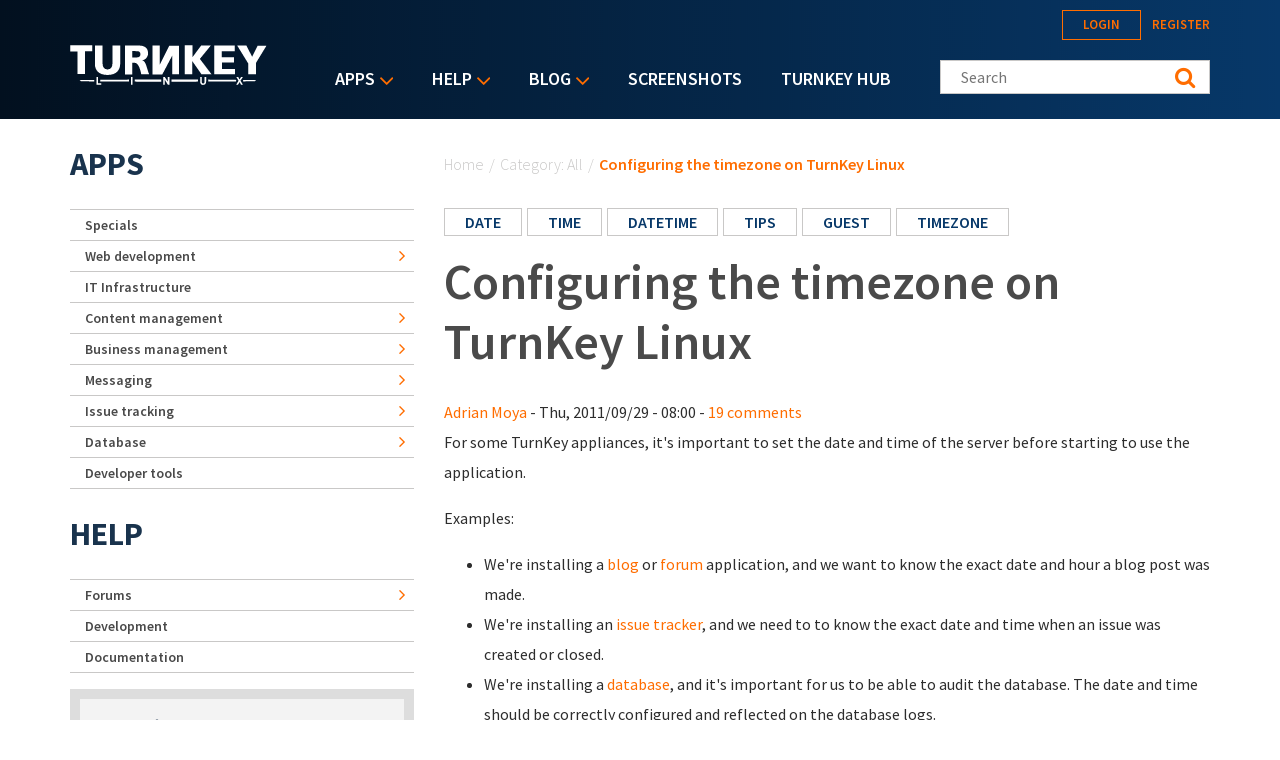

--- FILE ---
content_type: text/html; charset=utf-8
request_url: https://www.turnkeylinux.org/blog/configuring-timezone?page=1
body_size: 21714
content:
<!DOCTYPE html PUBLIC "-//W3C//DTD XHTML+RDFa 1.0//EN"
  "http://www.w3.org/MarkUp/DTD/xhtml-rdfa-1.dtd">
<html xmlns="http://www.w3.org/1999/xhtml" xml:lang="en" version="XHTML+RDFa 1.0" dir="ltr">
<head profile="http://www.w3.org/1999/xhtml/vocab">
  <!--[if IE]><![endif]-->
<link rel="dns-prefetch" href="//fonts.gstatic.com" />
<link rel="preconnect" href="//fonts.gstatic.com" crossorigin="" />
<link rel="dns-prefetch" href="//fonts.googleapis.com" />
<link rel="preconnect" href="//fonts.googleapis.com" />
<link rel="dns-prefetch" href="//ajax.googleapis.com" />
<link rel="preconnect" href="//ajax.googleapis.com" />
<link rel="dns-prefetch" href="//www.google-analytics.com" />
<link rel="preconnect" href="//www.google-analytics.com" />
<link rel="dns-prefetch" href="//stats.g.doubleclick.net" />
<link rel="preconnect" href="//stats.g.doubleclick.net" />
<meta http-equiv="Content-Type" content="text/html; charset=utf-8" />
<link rel="shortcut icon" href="https://www.turnkeylinux.org/favicon.ico" type="image/vnd.microsoft.icon" />
<meta name="description" content="For some TurnKey appliances, it&#039;s important to set the date and time of the server before starting to use the application. Examples: We&#039;re installing a blog or forum application, and we want to know the exact date and hour a blog post was made. We&#039;re installing an issue tracker, and we need to to know the exact date and time when an issue was created or closed. We&#039;re" />
<meta name="generator" content="Drupal 7 (https://www.drupal.org)" />
<link rel="canonical" href="https://www.turnkeylinux.org/blog/configuring-timezone" />
<link rel="shortlink" href="https://www.turnkeylinux.org/node/2558" />
  <meta name="viewport" content="width=device-width, initial-scale=1.0">
  <title>Configuring the timezone on TurnKey Linux | Page 2 | TurnKey GNU/Linux</title>
  <script type="text/javascript">
<!--//--><![CDATA[//><!--
for(var fonts=document.cookie.split("advaggf"),i=0;i<fonts.length;i++){var font=fonts[i].split("="),pos=font[0].indexOf("ont_");-1!==pos&&(window.document.documentElement.className+=" "+font[0].substr(4).replace(/[^a-zA-Z0-9\-]/g,""))}if(void 0!==Storage){fonts=JSON.parse(localStorage.getItem("advagg_fonts"));var current_time=(new Date).getTime();for(var key in fonts)fonts[key]>=current_time&&(window.document.documentElement.className+=" "+key.replace(/[^a-zA-Z0-9\-]/g,""))}
//--><!]]>
</script>
<link type="text/css" rel="stylesheet" href="https://fonts.googleapis.com/css?family=Source+Sans+Pro:300,400,400i,600,600i,700" media="all" />
<link type="text/css" rel="stylesheet" href="/files/advagg_css/css__A-PI9xOCCAUNDIOHqGBaeOAsYaOQ_vzcdJeDBkscSKA__ziCBJz_wmWM_6T9F8f-Hozd17prvg5PxRqHfzgXnd5Q__YFnSzDLxdhQQ02jYpkt3rMqHJxZOlkIaBsTcHocF3q8.css" media="all" />
<link type="text/css" rel="stylesheet" href="/files/advagg_css/css__RTymtnc-tZ_HVyqf6925fCj33eX7ZGBlZK5rqGlBOIc__3YQJHIuGYEy14kMnOACZd3RWyHeSg2T8q_C3UyD-YDk__YFnSzDLxdhQQ02jYpkt3rMqHJxZOlkIaBsTcHocF3q8.css" media="all" />
  <script type="text/javascript">
<!--//--><![CDATA[//><!--
function advagg_fallback(file){var head = document.getElementsByTagName("head")[0];var script = document.createElement("script");script.src = file;script.type = "text/javascript";head.appendChild(script);};
//--><!]]>
</script>
<script type="text/javascript" defer="defer" src="//ajax.googleapis.com/ajax/libs/jquery/1.7.2/jquery.min.js" onload="if(jQuery.isFunction(jQuery.holdReady)){jQuery.holdReady(true);}" onerror="advagg_fallback(&#039;/sites/all/modules/contrib/jquery_update/replace/jquery/1.7/jquery.min.js&#039;);"></script>
<script type="text/javascript" src="/files/advagg_js/js__H5AFmq1RrXKsrazzPq_xPQPy4K0wUKqecPjczzRiTgQ__wor4r9P8YTtQ7p6fbywTetZ47Z_orumIfrrhgxrpLus__YFnSzDLxdhQQ02jYpkt3rMqHJxZOlkIaBsTcHocF3q8.js" defer="defer" onload="
function advagg_mod_2(){advagg_mod_2.count=++advagg_mod_2.count||1;try{if(advagg_mod_2.count<=40){init_drupal_core_settings();advagg_mod_2.count=100;}}
catch(e){if(advagg_mod_2.count>=40){throw e;}
else{window.setTimeout(advagg_mod_2,1);}}}
function advagg_mod_2_check(){if(window.init_drupal_core_settings&&window.jQuery&&window.Drupal){advagg_mod_2();}
else{window.setTimeout(advagg_mod_2_check,1);}}
advagg_mod_2_check();"></script>
<script type="text/javascript" src="/files/advagg_js/js__jY3-3CF_aW2-zV7M-ZJG0aboHTCHOpI0LqsoubNNRFI__ldX-GYGVbJarE_FwlYdMigsz0wUJ72Qj_I4V8NwWM6E__YFnSzDLxdhQQ02jYpkt3rMqHJxZOlkIaBsTcHocF3q8.js" defer="defer"></script>
<script type="text/javascript">
<!--//--><![CDATA[//><!--
(function(i,s,o,g,r,a,m){i["GoogleAnalyticsObject"]=r;i[r]=i[r]||function(){(i[r].q=i[r].q||[]).push(arguments)},i[r].l=1*new Date();a=s.createElement(o),m=s.getElementsByTagName(o)[0];a.async=1;a.src=g;m.parentNode.insertBefore(a,m)})(window,document,"script","https://www.google-analytics.com/analytics.js","ga");ga("create", "UA-5294846-3", {"cookieDomain":"auto"});ga("send", "pageview");
//--><!]]>
</script>
<script type="text/javascript" src="/files/advagg_js/js__E3u8USQplSZ5KJ7H1a04va3fLnxx2SBJ-VuwgI4-0Sk__AdhAFZ5QAk_VrKkFUOCnxJb9ANrhuWlKf15A7QHm14M__YFnSzDLxdhQQ02jYpkt3rMqHJxZOlkIaBsTcHocF3q8.js" defer="defer" async="async"></script>
<script type="text/javascript">
<!--//--><![CDATA[//><!--
function init_drupal_core_settings() {jQuery.extend(Drupal.settings,{"basePath":"\/","pathPrefix":"","setHasJsCookie":0,"ajaxPageState":{"theme":"turnkey_2018","theme_token":"-ZeijvyPZrrX7pW4x_cdZsNOl1dJjZw5qq1H7zOh25k","jquery_version":"1.7","css":{"https:\/\/fonts.googleapis.com\/css?family=Source+Sans+Pro:300,400,400i,600,600i,700":1,"modules\/system\/system.base.css":1,"modules\/system\/system.menus.css":1,"modules\/system\/system.messages.css":1,"modules\/system\/system.theme.css":1,"sites\/all\/modules\/contrib\/simplenews\/simplenews.css":1,"modules\/book\/book.css":1,"modules\/comment\/comment.css":1,"modules\/field\/theme\/field.css":1,"modules\/node\/node.css":1,"modules\/search\/search.css":1,"modules\/user\/user.css":1,"modules\/forum\/forum.css":1,"sites\/all\/modules\/contrib\/views\/css\/views.css":1,"sites\/all\/modules\/contrib\/comment_notify\/comment_notify.css":1,"sites\/all\/modules\/contrib\/ckeditor\/css\/ckeditor.css":1,"sites\/all\/modules\/contrib\/ctools\/css\/ctools.css":1,"sites\/all\/modules\/contrib\/panels\/css\/panels.css":1,"sites\/all\/modules\/contrib\/custom_search\/custom_search.css":1,"public:\/\/spamicide\/name.css":1,"sites\/all\/modules\/contrib\/tagadelic\/tagadelic.css":1,"modules\/filter\/filter.css":1,"sites\/all\/modules\/contrib\/addtoany\/addtoany.css":1,"sites\/all\/libraries\/superfish\/css\/superfish.css":1,"sites\/all\/libraries\/superfish\/css\/superfish-smallscreen.css":1,"sites\/all\/libraries\/superfish\/style\/default.css":1,"sites\/all\/themes\/turnkey_2018\/assets\/css\/slicknav.css":1,"sites\/all\/themes\/turnkey_2018\/assets\/css\/global.css":1,"sites\/all\/themes\/turnkey_2018\/assets\/css\/pages.css":1,"sites\/all\/themes\/turnkey_2018\/assets\/css\/photoswipe.css":1,"sites\/all\/themes\/turnkey_2018\/assets\/images\/default-skin\/default-skin.css":1},"js":{"misc\/jquery-extend-3.4.0.js":1,"misc\/jquery-html-prefilter-3.5.0-backport.js":1,"sites\/all\/modules\/contrib\/jquery_update\/replace\/ui\/external\/jquery.cookie.js":1,"sites\/all\/modules\/contrib\/jquery_update\/replace\/misc\/jquery.form.min.js":1,"misc\/form-single-submit.js":1,"misc\/form.js":1,"sites\/all\/modules\/contrib\/jquery_update\/js\/jquery_update.js":1,"sites\/all\/modules\/contrib\/hashcash\/js\/hashcash.js":1,"sites\/all\/modules\/contrib\/comment_notify\/comment_notify.js":1,"sites\/all\/modules\/contrib\/custom_search\/js\/custom_search.js":1,"sites\/all\/modules\/contrib\/views\/js\/base.js":1,"misc\/progress.js":1,"sites\/all\/modules\/contrib\/views\/js\/ajax_view.js":1,"sites\/all\/modules\/contrib\/google_analytics\/googleanalytics.js":1,"misc\/textarea.js":1,"modules\/filter\/filter.js":1,"sites\/all\/modules\/contrib\/antibot\/js\/antibot.js":1,"sites\/all\/libraries\/superfish\/jquery.hoverIntent.minified.js":1,"sites\/all\/libraries\/superfish\/sfsmallscreen.js":1,"sites\/all\/libraries\/superfish\/supposition.js":1,"sites\/all\/libraries\/superfish\/superfish.js":1,"sites\/all\/libraries\/superfish\/supersubs.js":1,"sites\/all\/modules\/contrib\/superfish\/superfish.js":1,"sites\/all\/themes\/turnkey_2018\/assets\/js\/jquery.slicknav.js":1,"sites\/all\/themes\/turnkey_2018\/assets\/js\/global.js":1,"sites\/all\/themes\/turnkey_2018\/assets\/js\/pages.js":1,"sites\/all\/themes\/turnkey_2018\/assets\/js\/photoswipe.min.js":1,"sites\/all\/themes\/turnkey_2018\/assets\/js\/photoswipe-ui-default.min.js":1,"sites\/all\/themes\/turnkey_2018\/assets\/js\/photoswipe-tkl.js":1,"advagg_fallback":1,"\/\/ajax.googleapis.com\/ajax\/libs\/jquery\/1.7.2\/jquery.min.js":1,"misc\/jquery.once.js":1,"misc\/drupal.js":1,"misc\/ajax.js":1,"sites\/all\/modules\/contrib\/advagg\/advagg_font\/advagg_font.js":1}},"hashcash":{"url":"https:\/\/www.turnkeylinux.org\/hashcash"},"custom_search":{"form_target":"_self","solr":0},"urlIsAjaxTrusted":{"\/blog\/configuring-timezone?page=1":true,"\/views\/ajax":true,"\/comment\/reply\/2558":true},"views":{"ajax_path":"\/views\/ajax","ajaxViews":{"views_dom_id:a7969e3c072c45fd178bb63ba67eb34f":{"view_name":"blog","view_display_id":"block_3","view_args":"","view_path":"node\/2558","view_base_path":"blog","view_dom_id":"a7969e3c072c45fd178bb63ba67eb34f","pager_element":0},"views_dom_id:eb7b697b469c65f6b4262835bffc8929":{"view_name":"archive","view_display_id":"block","view_args":"","view_path":"node\/2558","view_base_path":"blog\/archive","view_dom_id":"eb7b697b469c65f6b4262835bffc8929","pager_element":0}}},"googleanalytics":{"trackOutbound":1,"trackMailto":1,"trackDownload":1,"trackDownloadExtensions":"7z|aac|arc|arj|asf|asx|avi|bin|csv|doc(x|m)?|dot(x|m)?|exe|flv|gif|gz|gzip|hqx|jar|jpe?g|js|mp(2|3|4|e?g)|mov(ie)?|msi|msp|pdf|phps|png|ppt(x|m)?|pot(x|m)?|pps(x|m)?|ppam|sld(x|m)?|thmx|qtm?|ra(m|r)?|sea|sit|tar|tgz|torrent|txt|wav|wma|wmv|wpd|xls(x|m|b)?|xlt(x|m)|xlam|xml|z|zip"},"advagg_font":{"source-sans-pro":"Source Sans Pro"},"advagg_font_storage":1,"advagg_font_cookie":1,"advagg_font_no_fout":0,"superfish":{"1":{"id":"1","sf":{"delay":"1000","animation":{"opacity":"show"},"speed":"fast","dropShadows":false},"plugins":{"smallscreen":{"mode":"window_width","breakpointUnit":"px","title":"Main menu"},"supposition":true,"supersubs":true}}},"ckeditor":{"input_formats":{"anonymous":{"licenseKey":"","customConfig":"\/sites\/all\/modules\/contrib\/ckeditor\/ckeditor.config.js?snhput","defaultLanguage":"en","toolbar":"[\n    [\u0027Bold\u0027,\u0027Italic\u0027,\u0027NumberedList\u0027,\u0027BulletedList\u0027,\u0027Blockquote\u0027,\u0027SpellChecker\u0027],\n    [\u0027Format\u0027],\n    [\u0027Source\u0027]\n]","enterMode":1,"shiftEnterMode":2,"toolbarStartupExpanded":true,"width":694,"skin":"moono-lisa","format_tags":"p;pre","show_toggle":"f","default":"t","allowedContent":true,"ss":2,"loadPlugins":[],"scayt_autoStartup":true,"output_pre_indent":false,"custom_formatting":{"indent":true,"breakBeforeOpen":true,"breakAfterOpen":true,"breakAfterClose":true,"breakBeforeClose":false},"stylesCombo_stylesSet":"drupal:\/sites\/all\/modules\/contrib\/ckeditor\/ckeditor.styles.js?snhput","contentsCss":["\/sites\/all\/modules\/contrib\/ckeditor\/css\/ckeditor.css?snhput","\/sites\/all\/themes\/turnkey_2018\/\/css\/ckeditor.css?snhput"],"uiColor":"#EFEFDE"},"1":{"licenseKey":"","customConfig":"\/sites\/all\/modules\/contrib\/ckeditor\/ckeditor.config.js?snhput","defaultLanguage":"en","toolbar":"[\n    [\u0027Maximize\u0027],\n    [\u0027Source\u0027,\u0027ShowBlocks\u0027],\n    [\u0027-\u0027,\u0027Cut\u0027,\u0027Copy\u0027,\u0027Paste\u0027,\u0027PasteText\u0027,\u0027-\u0027,\u0027SpellChecker\u0027,\u0027Scayt\u0027],\n    [\u0027Undo\u0027,\u0027Redo\u0027,\u0027Find\u0027,\u0027Replace\u0027,\u0027-\u0027],\n    [\u0027Image\u0027,\u0027Table\u0027,\u0027HorizontalRule\u0027,\u0027SpecialChar\u0027],\n    \u0027\/\u0027,\n    [\u0027Format\u0027],\n    [\u0027Bold\u0027,\u0027Italic\u0027,\u0027Underline\u0027,\u0027Strike\u0027,\u0027-\u0027,\u0027Subscript\u0027,\u0027Superscript\u0027],\n    [\u0027NumberedList\u0027,\u0027BulletedList\u0027,\u0027-\u0027,\u0027Outdent\u0027,\u0027Indent\u0027,\u0027Blockquote\u0027],\n    [\u0027JustifyLeft\u0027,\u0027JustifyCenter\u0027,\u0027JustifyRight\u0027,\u0027JustifyBlock\u0027],\n    [\u0027Link\u0027,\u0027Unlink\u0027]\n]","enterMode":1,"shiftEnterMode":2,"toolbarStartupExpanded":true,"width":694,"skin":"moono-lisa","format_tags":"p;pre;h2;h3;h4","show_toggle":"f","default":"t","allowedContent":true,"ss":2,"loadPlugins":[],"scayt_autoStartup":false,"output_pre_indent":false,"custom_formatting":{"indent":true,"breakBeforeOpen":true,"breakAfterOpen":true,"breakAfterClose":true,"breakBeforeClose":false},"filebrowserBrowseUrl":"\/imce?app=ckeditor%7Csendto%40ckeditor_imceSendTo%7C","stylesCombo_stylesSet":"drupal:\/sites\/all\/modules\/contrib\/ckeditor\/ckeditor.styles.js?snhput","contentsCss":["\/sites\/all\/modules\/contrib\/ckeditor\/css\/ckeditor.css?snhput","\/sites\/all\/themes\/turnkey_2018\/\/css\/ckeditor.css?snhput"],"uiColor":"#EFEFDE"},"3":{"licenseKey":"","customConfig":"\/sites\/all\/modules\/contrib\/ckeditor\/ckeditor.config.js?snhput","defaultLanguage":"en","toolbar":"[\n    [\u0027Maximize\u0027],\n    [\u0027Source\u0027,\u0027ShowBlocks\u0027,\u0027-\u0027,\u0027Cut\u0027,\u0027Copy\u0027,\u0027Paste\u0027,\u0027PasteText\u0027,\u0027-\u0027,\u0027SpellChecker\u0027,\u0027Scayt\u0027],\n    [\u0027Undo\u0027,\u0027Redo\u0027,\u0027Find\u0027,\u0027Replace\u0027,\u0027-\u0027],\n    [\u0027Image\u0027,\u0027Iframe\u0027,\u0027Flash\u0027,\u0027Table\u0027,\u0027HorizontalRule\u0027,\u0027SpecialChar\u0027],\n    [\u0027DrupalBreak\u0027],\n    \u0027\/\u0027,\n    [\u0027Bold\u0027,\u0027Italic\u0027,\u0027Underline\u0027,\u0027Strike\u0027,\u0027Subscript\u0027,\u0027Superscript\u0027,\u0027-\u0027,\u0027NumberedList\u0027,\u0027BulletedList\u0027,\u0027Outdent\u0027,\u0027Indent\u0027,\u0027Blockquote\u0027],\n    [\u0027JustifyLeft\u0027,\u0027JustifyCenter\u0027,\u0027JustifyRight\u0027,\u0027JustifyBlock\u0027,\u0027-\u0027,\u0027BidiLtr\u0027,\u0027BidiRtl\u0027,\u0027-\u0027],\n    [\u0027Link\u0027,\u0027Unlink\u0027,\u0027Anchor\u0027],\n    \u0027\/\u0027,\n    [\u0027Format\u0027,\u0027Font\u0027,\u0027FontSize\u0027],\n    [\u0027TextColor\u0027,\u0027BGColor\u0027]\n]","enterMode":1,"shiftEnterMode":2,"toolbarStartupExpanded":true,"width":"100%","skin":"moono-lisa","format_tags":"p;div;pre;address;h1;h2;h3;h4;h5;h6","show_toggle":"t","default":"f","ss":2,"loadPlugins":{"drupalbreaks":{"name":"drupalbreaks","desc":"Plugin for inserting Drupal teaser and page breaks.","path":"\/sites\/all\/modules\/contrib\/ckeditor\/plugins\/drupalbreaks\/","buttons":{"DrupalBreak":{"label":"DrupalBreak","icon":"images\/drupalbreak.png"}},"default":"t"}},"entities":false,"entities_greek":false,"entities_latin":false,"scayt_autoStartup":false,"stylesCombo_stylesSet":"drupal:\/sites\/all\/modules\/contrib\/ckeditor\/ckeditor.styles.js?snhput","contentsCss":["\/sites\/all\/modules\/contrib\/ckeditor\/css\/ckeditor.css?snhput","\/\/cdn.ckeditor.com\/4.24.0-lts\/full-all\/ckeditor.js\/contents.css?snhput"]},"full_html":{"licenseKey":"","customConfig":"\/sites\/all\/modules\/contrib\/ckeditor\/ckeditor.config.js?snhput","defaultLanguage":"en","toolbar":"[\n    [\u0027Maximize\u0027],\n    [\u0027Source\u0027,\u0027ShowBlocks\u0027,\u0027-\u0027,\u0027Cut\u0027,\u0027Copy\u0027,\u0027Paste\u0027,\u0027PasteText\u0027,\u0027-\u0027,\u0027SpellChecker\u0027,\u0027Scayt\u0027],\n    [\u0027Undo\u0027,\u0027Redo\u0027,\u0027Find\u0027,\u0027Replace\u0027,\u0027-\u0027],\n    [\u0027Image\u0027,\u0027Iframe\u0027,\u0027Flash\u0027,\u0027Table\u0027,\u0027HorizontalRule\u0027,\u0027SpecialChar\u0027],\n    [\u0027DrupalBreak\u0027],\n    \u0027\/\u0027,\n    [\u0027Bold\u0027,\u0027Italic\u0027,\u0027Underline\u0027,\u0027Strike\u0027,\u0027Subscript\u0027,\u0027Superscript\u0027,\u0027-\u0027,\u0027NumberedList\u0027,\u0027BulletedList\u0027,\u0027Outdent\u0027,\u0027Indent\u0027,\u0027Blockquote\u0027],\n    [\u0027JustifyLeft\u0027,\u0027JustifyCenter\u0027,\u0027JustifyRight\u0027,\u0027JustifyBlock\u0027,\u0027-\u0027,\u0027BidiLtr\u0027,\u0027BidiRtl\u0027,\u0027-\u0027],\n    [\u0027Link\u0027,\u0027Unlink\u0027,\u0027Anchor\u0027],\n    \u0027\/\u0027,\n    [\u0027Format\u0027,\u0027Font\u0027,\u0027FontSize\u0027],\n    [\u0027TextColor\u0027,\u0027BGColor\u0027]\n]","enterMode":1,"shiftEnterMode":2,"toolbarStartupExpanded":true,"width":"100%","skin":"moono-lisa","format_tags":"p;div;pre;address;h1;h2;h3;h4;h5;h6","show_toggle":"t","default":"f","ss":2,"loadPlugins":{"drupalbreaks":{"name":"drupalbreaks","desc":"Plugin for inserting Drupal teaser and page breaks.","path":"\/sites\/all\/modules\/contrib\/ckeditor\/plugins\/drupalbreaks\/","buttons":{"DrupalBreak":{"label":"DrupalBreak","icon":"images\/drupalbreak.png"}},"default":"t"}},"entities":false,"entities_greek":false,"entities_latin":false,"scayt_autoStartup":false,"stylesCombo_stylesSet":"drupal:\/sites\/all\/modules\/contrib\/ckeditor\/ckeditor.styles.js?snhput","contentsCss":["\/sites\/all\/modules\/contrib\/ckeditor\/css\/ckeditor.css?snhput","\/\/cdn.ckeditor.com\/4.24.0-lts\/full-all\/ckeditor.js\/contents.css?snhput"]}},"plugins":[],"textarea_default_format":{"edit-comment-body-und-0-value":"6"},"timestamp":"snhput"},"antibot":{"forms":{"comment-form":{"action":"\/comment\/reply\/2558","key":"37abf1029be4ec45b041fc36b91228c1"}}}}); 
if(jQuery.isFunction(jQuery.holdReady)){jQuery.holdReady(false);}} if(window.jQuery && window.Drupal){init_drupal_core_settings();}
//--><!]]>
</script>
</head>
<body class="html not-front not-logged-in one-sidebar sidebar-first page-node page-node- page-node-2558 node-type-blog" >
  <div style="width: 0;height: 0;overflow: hidden;position: absolute;"><svg xmlns="http://www.w3.org/2000/svg"><symbol id="icon-angle-down" viewBox="0 0 288 448"><path d="M268.75 184c0 2-1 4.25-2.5 5.75l-116.5 116.5c-1.5 1.5-3.75 2.5-5.75 2.5s-4.25-1-5.75-2.5l-116.5-116.5c-1.5-1.5-2.5-3.75-2.5-5.75s1-4.25 2.5-5.75l12.5-12.5c1.5-1.5 3.5-2.5 5.75-2.5 2 0 4.25 1 5.75 2.5L144 264l98.25-98.25c1.5-1.5 3.75-2.5 5.75-2.5s4.25 1 5.75 2.5l12.5 12.5c1.5 1.5 2.5 3.75 2.5 5.75z"/></symbol><symbol id="icon-angle-right" viewBox="0 0 152 448"><path d="M148.75 240c0 2-1 4.25-2.5 5.75l-116.5 116.5c-1.5 1.5-3.75 2.5-5.75 2.5s-4.25-1-5.75-2.5l-12.5-12.5c-1.5-1.5-2.5-3.5-2.5-5.75 0-2 1-4.25 2.5-5.75L104 240 5.75 141.75c-1.5-1.5-2.5-3.75-2.5-5.75s1-4.25 2.5-5.75l12.5-12.5c1.5-1.5 3.75-2.5 5.75-2.5s4.25 1 5.75 2.5l116.5 116.5c1.5 1.5 2.5 3.75 2.5 5.75z"/></symbol><symbol id="icon-backup-migration" viewBox="0 0 102 102"><title>Group 4</title><g transform="translate(1 1)" stroke-width="1.5" fill="none" fill-rule="evenodd"><circle stroke="#FF6D00" cx="50" cy="50" r="50"/><path d="M47.727 56.27c1.295-5.489 6.537-9.189 12.271-8.449 6.105.802 10.421 6.352 9.62 12.395-.802 6.104-6.352 10.36-12.518 9.62-2.405-.31-4.625-1.42-6.351-3.084" stroke="#FFF" stroke-linecap="round" stroke-linejoin="round"/><path stroke="#FFF" stroke-linecap="round" stroke-linejoin="round" d="M76.04 36.364v39.464H24.241V44.996h25.282l8.017-8.632z"/><path stroke="#FFF" d="M59.09 52.273v7.4h4.934"/><path stroke="#FFF" stroke-linejoin="round" d="M26.515 44.82V28.788H54.88v9.866"/><path stroke="#FFF" stroke-linejoin="round" d="M45.455 29.175v-4.933H73.82v12.333"/><path stroke="#FFF" stroke-linecap="round" stroke-linejoin="round" d="M45.455 56.06h4.933l-1.234 2.467-1.233 2.467-1.233-2.467z"/></g></symbol><symbol id="icon-cloud-servers" viewBox="0 0 102 102"><g transform="translate(1 1)" stroke-width="1.5" fill="none" fill-rule="evenodd"><g stroke="#FFF"><path d="M34.098 71.11h31.226v11.338H34.098zM60.256 57.634V71.11M52.33 64.047l7.341-6.413 7.342 6.32M39.646 57.634V71.11M32.512 64.047l7.342-6.413 7.342 6.32"/><path d="M59.873 73.488c-1.487 0-2.788 1.3-2.788 2.788 0 1.487 1.301 2.788 2.788 2.788 1.487 0 2.788-1.301 2.788-2.788 0-1.487-1.3-2.788-2.788-2.788zM44.747 18c-7.528 0-13.476 5.39-14.22 12.36C26.16 31.847 23 35.844 23 40.583c0 6.041 5.111 10.874 11.431 10.874h31.04c6.227 0 11.431-4.74 11.431-10.78 0-4.183-2.973-7.529-6.598-9.294-.093-2.23-.65-4.461-1.952-6.32-1.394-1.952-3.717-3.346-6.69-3.346-1.767 0-3.532.558-4.927 1.58C53.947 19.952 49.487 18 44.747 18z"/></g><circle stroke="#FF6D00" cx="50" cy="50" r="50"/></g></symbol><symbol id="icon-facebook" viewBox="0 0 263 448"><path d="M239.75 3v66H200.5c-30.75 0-36.5 14.75-36.5 36v47.25h73.25l-9.75 74H164V416H87.5V226.25H23.75v-74H87.5v-54.5C87.5 34.5 126.25 0 182.75 0c27 0 50.25 2 57 3z"/></symbol><symbol id="icon-feed" viewBox="0 0 352 448"><path d="M96 336c0 26.5-21.5 48-48 48S0 362.5 0 336s21.5-48 48-48 48 21.5 48 48zm128 30.75c.25 4.5-1.25 8.75-4.25 12-3 3.5-7.25 5.25-11.75 5.25h-33.75c-8.25 0-15-6.25-15.75-14.5-7.25-76.25-67.75-136.75-144-144C6.25 224.75 0 218 0 209.75V176c0-4.5 1.75-8.75 5.25-11.75C8 161.5 12 160 16 160h1.25c53.25 4.25 103.5 27.5 141.25 65.5 38 37.75 61.25 88 65.5 141.25zm128 .5c.25 4.25-1.25 8.5-4.5 11.75-3 3.25-7 5-11.5 5h-35.75c-8.5 0-15.5-6.5-16-15C276 223.75 160.25 108 15 99.5 6.5 99 0 92 0 83.75V48c0-4.5 1.75-8.5 5-11.5 3-3 7-4.5 11-4.5h.75c87.5 4.5 169.75 41.25 231.75 103.5 62.25 62 99 144.25 103.5 231.75z"/></symbol><symbol id="icon-google-plus" viewBox="0 0 576 448"><path d="M359.25 228.25c0 104.75-70.25 179-176 179C82 407.25 0 325.25 0 224S82 40.75 183.25 40.75c49.5 0 90.75 18 122.75 48l-49.75 47.75c-13.5-13-37.25-28.25-73-28.25-62.5 0-113.5 51.75-113.5 115.75s51 115.75 113.5 115.75c72.5 0 99.75-52.25 104-79h-104v-63h173c1.75 9.25 3 18.5 3 30.5zM576 197.75v52.5h-52.25v52.25h-52.5v-52.25H419v-52.5h52.25V145.5h52.5v52.25H576z"/></symbol><symbol id="icon-logo" viewBox="0 0 197 40"><g fill="#FFF" fill-rule="nonzero"><path d="M.133.311h22.09v5.911h-7.245v22.8H7.422V6.49H.133c0 .044.178-6.045 0-6.178zM37.867 24.444c3.11-.31 4.444-2.355 4.577-5.91V.621h7.69v18.8c-.223 5.867-4 10.667-12.89 10.534h.534c-8.89.133-12.667-4.667-12.89-10.534V.622h7.69v17.911c.133 3.556 1.466 5.645 4.578 5.911h.71zM82.578.533v29.023h9.644l10.134-19.2v18.888h6.577V.667H99.29l-9.467 19.022V.489c.045.044-7.022.044-7.244.044zM114.756.356V29.2h7.555V16.133l9.111 13.067h10.045l-11.6-15.289L140.889.444H131.2l-8.667 11.69.09-11.778zM144.222.444v28.8h20.89V24H152v-6.444h11.911v-5.334H151.69V6.133h13.022V.49c.045.044-20.355-.133-20.489-.045zM167.2.533l10.933 17.778V29.2h7.778V18L196.444.756h-8.8l-5.51 11.022L176.355.533zM173.689 34.889h-.267l-.533.889.4.622h.267c12.177-.133 12.177-.133 12.177-.756-.044-.622-.044-.622-12.044-.755zM30.578 34.8h-.445v1.644h.445c8.889.09 17.733.134 27.91.178h.445v-2h-.444c-10.222.045-19.111.09-27.911.178zM65.156 34.622h-.445v2h.445c9.377.045 17.022.045 25.555.045h.445v-2.09h-.445c-8.755 0-16.4.045-25.555.045zM101.867 34.578h-.445v2.089h.445c9.466 0 17.289 0 25.777-.045h.445v-2.044h-26.222zM9.867 35.644c0 .623 0 .623 14.044.8h.445V34.89h-.445c-14.044.133-14.044.133-14.044.755zM165.733 34.8h-.266c-8.667-.089-16.934-.133-26.845-.178h-.444v2h.444c9.956-.044 18.311-.089 27.022-.178h.267l.4-.666-.578-.978z"/><path d="M28.089 31.911h-1.6v7.867h4.667V38.31h-3.067zM61.022 31.911h1.6v7.867h-1.6zM97.778 35.244v1.467a32.09 32.09 0 0 0-.622-1.022l-2.4-3.778h-1.512v7.867H94.8v-3.422V34.8c.222.356.444.756.711 1.156l2.4 3.822h1.467V31.91h-1.6v3.333zM134.489 36.489c0 1.289-.489 1.955-1.422 1.955-1.111 0-1.334-1.066-1.334-1.955V31.91h-1.6v4.578c0 2.978 1.823 3.422 2.934 3.422 1.955 0 3.066-1.244 3.066-3.467v-4.533h-1.6v4.578h-.044zM172.933 31.911h-1.866L170 33.778c-.133.266-.267.444-.4.666-.133-.222-.222-.444-.4-.666l-1.067-1.867h-1.866l2.31 3.867-2.4 3.955h1.867l.934-1.733c.222-.356.4-.667.533-.933.133.266.311.533.533.889l1.023 1.777h1.866l-2.444-4 2.444-3.822zM71.911 15.333c2.533 0 6.178-2.755 6.133-6.977-.088-2.09-.088-7.556-8.888-7.867L55.022.578v28.8h7.245v-11.6h2.355c4.222-.09 6.09 8.666 6.578 11.422h7.911c-2.089-4.622-3.111-13.956-7.2-13.867zm-5.244-2.889h-4.534V6.09l4.09.044c3.2-.044 4.088 1.111 4.221 2.89.134 2.533-1.6 3.377-3.777 3.421z"/></g></symbol><symbol id="icon-twitter" viewBox="0 0 416 448"><path d="M405 102c-11 16-24.75 30.25-40.5 41.75.25 3.5.25 7 .25 10.5C364.75 261 283.5 384 135 384c-45.75 0-88.25-13.25-124-36.25 6.5.75 12.75 1 19.5 1 37.75 0 72.5-12.75 100.25-34.5-35.5-.75-65.25-24-75.5-56 5 .75 10 1.25 15.25 1.25 7.25 0 14.5-1 21.25-2.75-37-7.5-64.75-40-64.75-79.25v-1c10.75 6 23.25 9.75 36.5 10.25-21.75-14.5-36-39.25-36-67.25 0-15 4-28.75 11-40.75 39.75 49 99.5 81 166.5 84.5-1.25-6-2-12.25-2-18.5 0-44.5 36-80.75 80.75-80.75 23.25 0 44.25 9.75 59 25.5C361 86 378.5 79.25 394 70c-6 18.75-18.75 34.5-35.5 44.5 16.25-1.75 32-6.25 46.5-12.5z"/></symbol></svg></div>
  <div id="skip-link">
    <a href="#main-content" class="element-invisible element-focusable">Skip to main content</a>
  </div>
    
<header class="header__wrapper">

  <div class="header">

    <div class="header__logo">
      <span id="logo">
        <a rel="home" title="TurnKey GNU/Linux" href="/">
          <svg width="197" height="40" class="icon icon-logo" role="img" aria-label="Logo">
            <use xmlns:xlink="http://www.w3.org/1999/xlink" xlink:href="#icon-logo"></use>
          </svg>
        </a>
      </span>
    </div>

    <div class="header__menu">
        <div class="region region-main-nav">
    <div id="block-superfish-1" class="block block-superfish">

    <h2>Main menu</h2>
  
  <div class="content">
    <ul id="superfish-1" class="menu sf-menu sf-main-menu sf-horizontal sf-style-default sf-total-items-5 sf-parent-items-3 sf-single-items-2"><li id="menu-4112-1" class="first odd sf-item-1 sf-depth-1 sf-total-children-9 sf-parent-children-6 sf-single-children-3 menuparent"><a href="/all" title="Listing of all TurnKey Linux virtual appliances" class="sf-depth-1 menuparent">Apps</a><ul><li id="menu-4080-1" class="first odd sf-item-1 sf-depth-2 sf-no-children"><a href="/specials" title="" class="sf-depth-2">Specials</a></li><li id="menu-4081-1" class="middle even sf-item-2 sf-depth-2 sf-total-children-2 sf-parent-children-0 sf-single-children-2 menuparent"><a href="/web-development" title="" class="sf-depth-2 menuparent">Web development</a><ul><li id="menu-4082-1" class="first odd sf-item-1 sf-depth-3 sf-no-children"><a href="/framework" title="" class="sf-depth-3">Framework</a></li><li id="menu-4083-1" class="last even sf-item-2 sf-depth-3 sf-no-children"><a href="/stacks" title="" class="sf-depth-3">Stack</a></li></ul></li><li id="menu-4084-1" class="middle odd sf-item-3 sf-depth-2 sf-no-children"><a href="/it-infrastructure" title="" class="sf-depth-2">IT Infrastructure</a></li><li id="menu-4088-1" class="middle even sf-item-4 sf-depth-2 sf-total-children-5 sf-parent-children-0 sf-single-children-5 menuparent"><a href="/cms" title="" class="sf-depth-2 menuparent">Content management</a><ul><li id="menu-4089-1" class="first odd sf-item-1 sf-depth-3 sf-no-children"><a href="/blogging" title="" class="sf-depth-3">Blogging</a></li><li id="menu-4091-1" class="middle even sf-item-2 sf-depth-3 sf-no-children"><a href="/wiki" title="" class="sf-depth-3">Wiki</a></li><li id="menu-4090-1" class="middle odd sf-item-3 sf-depth-3 sf-no-children"><a href="/ecommerce" title="" class="sf-depth-3">Ecommerce</a></li><li id="menu-4092-1" class="middle even sf-item-4 sf-depth-3 sf-no-children"><a href="/education" title="" class="sf-depth-3">Education</a></li><li id="menu-4093-1" class="last odd sf-item-5 sf-depth-3 sf-no-children"><a href="/media" title="Media" class="sf-depth-3">Media</a></li></ul></li><li id="menu-4094-1" class="middle odd sf-item-5 sf-depth-2 sf-total-children-3 sf-parent-children-0 sf-single-children-3 menuparent"><a href="/business-management" title="Business management" class="sf-depth-2 menuparent">Business management</a><ul><li id="menu-4095-1" class="first odd sf-item-1 sf-depth-3 sf-no-children"><a href="/crm" title="CRM" class="sf-depth-3">CRM</a></li><li id="menu-4096-1" class="middle even sf-item-2 sf-depth-3 sf-no-children"><a href="/erp" title="ERP" class="sf-depth-3">ERP</a></li><li id="menu-4097-1" class="last odd sf-item-3 sf-depth-3 sf-no-children"><a href="/invoicing" title="Invoicing" class="sf-depth-3">Invoicing</a></li></ul></li><li id="menu-4098-1" class="middle even sf-item-6 sf-depth-2 sf-total-children-3 sf-parent-children-0 sf-single-children-3 menuparent"><a href="/messaging" title="" class="sf-depth-2 menuparent">Messaging</a><ul><li id="menu-4099-1" class="first odd sf-item-1 sf-depth-3 sf-no-children"><a href="/email" title="" class="sf-depth-3">Email</a></li><li id="menu-4100-1" class="middle even sf-item-2 sf-depth-3 sf-no-children"><a href="/forum-apps" title="" class="sf-depth-3">Forum</a></li><li id="menu-4101-1" class="last odd sf-item-3 sf-depth-3 sf-no-children"><a href="/chat" title="Chat" class="sf-depth-3">Chat</a></li></ul></li><li id="menu-4102-1" class="middle odd sf-item-7 sf-depth-2 sf-total-children-1 sf-parent-children-0 sf-single-children-1 menuparent"><a href="/issue-tracking" title="" class="sf-depth-2 menuparent">Issue tracking</a><ul><li id="menu-4103-1" class="firstandlast odd sf-item-1 sf-depth-3 sf-no-children"><a href="/project-management" title="" class="sf-depth-3">Project management</a></li></ul></li><li id="menu-4104-1" class="middle even sf-item-8 sf-depth-2 sf-total-children-1 sf-parent-children-0 sf-single-children-1 menuparent"><a href="/database" title="" class="sf-depth-2 menuparent">Database</a><ul><li id="menu-4105-1" class="firstandlast odd sf-item-1 sf-depth-3 sf-no-children"><a href="/nosql" title="NoSQL" class="sf-depth-3">NoSQL</a></li></ul></li><li id="menu-4106-1" class="last odd sf-item-9 sf-depth-2 sf-no-children"><a href="/developer-tools" title="Developer tools" class="sf-depth-2">Developer tools</a></li></ul></li><li id="menu-84-1" class="middle even sf-item-2 sf-depth-1 sf-total-children-5 sf-parent-children-1 sf-single-children-4 menuparent"><a href="/help" title="" class="sf-depth-1 menuparent">Help</a><ul><li id="menu-16506-1" class="first odd sf-item-1 sf-depth-2 sf-no-children"><a href="/docs" title="TurnKey Linux documentation" class="sf-depth-2">Documentation</a></li><li id="menu-2667-1" class="middle even sf-item-2 sf-depth-2 sf-total-children-2 sf-parent-children-0 sf-single-children-2 menuparent"><a href="/forum" title="" class="sf-depth-2 menuparent">Forums</a><ul><li id="menu-2668-1" class="first odd sf-item-1 sf-depth-3 sf-no-children"><a href="/forum/support" title="" class="sf-depth-3">Support</a></li><li id="menu-2669-1" class="last even sf-item-2 sf-depth-3 sf-no-children"><a href="/forum/general" title="" class="sf-depth-3">General</a></li></ul></li><li id="menu-3643-1" class="middle odd sf-item-3 sf-depth-2 sf-no-children"><a href="https://github.com/turnkeylinux/tracker/issues" title="" class="sf-depth-2">Issue tracker</a></li><li id="menu-2671-1" class="middle even sf-item-4 sf-depth-2 sf-no-children"><a href="/help/dev" title="" class="sf-depth-2">Development</a></li><li id="menu-71-1" class="last odd sf-item-5 sf-depth-2 sf-no-children"><a href="/faq" title="Frequently Asked Questions" class="sf-depth-2">Questions &amp; Answers</a></li></ul></li><li id="menu-77-1" class="middle odd sf-item-3 sf-depth-1 sf-total-children-4 sf-parent-children-1 sf-single-children-3 menuparent"><a href="/blog" title="" class="sf-depth-1 menuparent">Blog</a><ul><li id="menu-2679-1" class="first odd sf-item-1 sf-depth-2 sf-no-children"><a href="/blog" title="" class="sf-depth-2">Category: All</a></li><li id="menu-2678-1" class="middle even sf-item-2 sf-depth-2 sf-no-children"><a href="/blog/news" title="" class="sf-depth-2">Category: News</a></li><li id="menu-2934-1" class="middle odd sf-item-3 sf-depth-2 sf-no-children"><a href="/announcements" title="News and Security Announcements Newsletter" class="sf-depth-2">E-mail Newsletter</a></li><li id="menu-2680-1" class="last even sf-item-4 sf-depth-2 sf-total-children-4 sf-parent-children-0 sf-single-children-4 menuparent"><a href="/blog/feed" title="" class="sf-depth-2 menuparent">Follow us</a><ul><li id="menu-2794-1" class="first odd sf-item-1 sf-depth-3 sf-no-children"><a href="https://www.facebook.com/turnkeylinux" title="" class="sf-depth-3">Facebook</a></li><li id="menu-2683-1" class="middle even sf-item-2 sf-depth-3 sf-no-children"><a href="https://twitter.com/turnkeylinux" title="" class="sf-depth-3">Twitter</a></li><li id="menu-2681-1" class="middle odd sf-item-3 sf-depth-3 sf-no-children"><a href="/blog/feed" title="" class="sf-depth-3">RSS feed</a></li><li id="menu-2682-1" class="last even sf-item-4 sf-depth-3 sf-no-children"><a href="https://feedburner.google.com/fb/a/mailverify?uri=turnkeylinux-blog" title="" class="sf-depth-3">Email</a></li></ul></li></ul></li><li id="menu-1735-1" class="middle even sf-item-4 sf-depth-1 sf-no-children"><a href="/screenshots" title="" class="sf-depth-1">Screenshots</a></li><li id="menu-2168-1" class="last odd sf-item-5 sf-depth-1 sf-no-children"><a href="https://hub.turnkeylinux.org/" title="Cloud Backups and Server Deployment" class="sf-depth-1">TurnKey Hub</a></li></ul>  </div>
</div>
<div id="block-menu-block-1" class="block block-menu-block">

    
  <div class="content">
    <div class="menu-block-wrapper menu-block-1 menu-name-main-menu parent-mlid-0 menu-level-1">
  <ul class="menu"><li class="first expanded menu-mlid-4112"><a href="/all" title="Listing of all TurnKey Linux virtual appliances">Apps</a><ul class="menu"><li class="first leaf menu-mlid-4080"><a href="/specials" title="">Specials</a></li>
<li class="expanded menu-mlid-4081"><a href="/web-development" title="">Web development</a><ul class="menu"><li class="first leaf menu-mlid-4082"><a href="/framework" title="">Framework</a></li>
<li class="last leaf menu-mlid-4083"><a href="/stacks" title="">Stack</a></li>
</ul></li>
<li class="leaf menu-mlid-4084"><a href="/it-infrastructure" title="">IT Infrastructure</a></li>
<li class="expanded menu-mlid-4088"><a href="/cms" title="">Content management</a><ul class="menu"><li class="first leaf menu-mlid-4089"><a href="/blogging" title="">Blogging</a></li>
<li class="leaf menu-mlid-4091"><a href="/wiki" title="">Wiki</a></li>
<li class="leaf menu-mlid-4090"><a href="/ecommerce" title="">Ecommerce</a></li>
<li class="leaf menu-mlid-4092"><a href="/education" title="">Education</a></li>
<li class="last leaf menu-mlid-4093"><a href="/media" title="Media">Media</a></li>
</ul></li>
<li class="expanded menu-mlid-4094"><a href="/business-management" title="Business management">Business management</a><ul class="menu"><li class="first leaf menu-mlid-4095"><a href="/crm" title="CRM">CRM</a></li>
<li class="leaf menu-mlid-4096"><a href="/erp" title="ERP">ERP</a></li>
<li class="last leaf menu-mlid-4097"><a href="/invoicing" title="Invoicing">Invoicing</a></li>
</ul></li>
<li class="expanded menu-mlid-4098"><a href="/messaging" title="">Messaging</a><ul class="menu"><li class="first leaf menu-mlid-4099"><a href="/email" title="">Email</a></li>
<li class="leaf menu-mlid-4100"><a href="/forum-apps" title="">Forum</a></li>
<li class="last leaf menu-mlid-4101"><a href="/chat" title="Chat">Chat</a></li>
</ul></li>
<li class="expanded menu-mlid-4102"><a href="/issue-tracking" title="">Issue tracking</a><ul class="menu"><li class="first last leaf menu-mlid-4103"><a href="/project-management" title="">Project management</a></li>
</ul></li>
<li class="expanded menu-mlid-4104"><a href="/database" title="">Database</a><ul class="menu"><li class="first last leaf menu-mlid-4105"><a href="/nosql" title="NoSQL">NoSQL</a></li>
</ul></li>
<li class="last leaf menu-mlid-4106"><a href="/developer-tools" title="Developer tools">Developer tools</a></li>
</ul></li>
<li class="expanded menu-mlid-84"><a href="/help" title="" class="sf-depth-1 menuparent">Help</a><ul class="menu"><li class="first leaf menu-mlid-16506"><a href="/docs" title="TurnKey Linux documentation" class="sf-depth-2">Documentation</a></li>
<li class="expanded menu-mlid-2667"><a href="/forum" title="">Forums</a><ul class="menu"><li class="first leaf menu-mlid-2668"><a href="/forum/support" title="">Support</a></li>
<li class="last leaf menu-mlid-2669"><a href="/forum/general" title="">General</a></li>
</ul></li>
<li class="leaf menu-mlid-3643"><a href="https://github.com/turnkeylinux/tracker/issues" title="">Issue tracker</a></li>
<li class="leaf menu-mlid-2671"><a href="/help/dev" title="" class="sf-depth-2">Development</a></li>
<li class="last leaf menu-mlid-71"><a href="/faq" title="Frequently Asked Questions">Questions &amp; Answers</a></li>
</ul></li>
<li class="expanded menu-mlid-77"><a href="/blog" title="">Blog</a><ul class="menu"><li class="first leaf menu-mlid-2679"><a href="/blog" title="">Category: All</a></li>
<li class="leaf menu-mlid-2678"><a href="/blog/news" title="">Category: News</a></li>
<li class="leaf menu-mlid-2934"><a href="/announcements" title="News and Security Announcements Newsletter">E-mail Newsletter</a></li>
<li class="last expanded menu-mlid-2680"><a href="/blog/feed" title="">Follow us</a><ul class="menu"><li class="first leaf menu-mlid-2794"><a href="https://www.facebook.com/turnkeylinux" title="">Facebook</a></li>
<li class="leaf menu-mlid-2683"><a href="https://twitter.com/turnkeylinux" title="">Twitter</a></li>
<li class="leaf menu-mlid-2681"><a href="/blog/feed" title="">RSS feed</a></li>
<li class="last leaf menu-mlid-2682"><a href="https://feedburner.google.com/fb/a/mailverify?uri=turnkeylinux-blog" title="">Email</a></li>
</ul></li>
</ul></li>
<li class="leaf menu-mlid-1735"><a href="/screenshots" title="">Screenshots</a></li>
<li class="last leaf menu-mlid-2168"><a href="https://hub.turnkeylinux.org/" title="Cloud Backups and Server Deployment">TurnKey Hub</a></li>
</ul></div>
  </div>
</div>
  </div>
    </div>

    <div class="header__content">
        <div class="region region-header">
    <div id="block-system-user-menu" class="block block-system block-menu">

    <h2>User menu</h2>
  
  <div class="content">
    <ul class="menu"><li class="first leaf"><a href="/user/login" title="">Login</a></li>
<li class="last leaf"><a href="/user/register" title="">Register</a></li>
</ul>  </div>
</div>
<div id="block-search-form" class="block block-search">

    
  <div class="content">
    <form class="search-form" role="search" action="/blog/configuring-timezone?page=1" method="post" id="search-block-form" accept-charset="UTF-8"><div><div class="container-inline">
      <h2 class="element-invisible">Search form</h2>
    <div class="form-item form-type-textfield form-item-search-block-form">
  <label class="element-invisible" for="edit-search-block-form--2">Search this site </label>
 <input title="Enter your Keywords" class="custom-search-box form-text" placeholder="Search" type="text" id="edit-search-block-form--2" name="search_block_form" value="" size="15" maxlength="128">
</div>
<fieldset class="custom_search-popup form-wrapper" id="edit-popup"><div class="fieldset-wrapper"><div class="form-item form-type-radios form-item-custom-search-types">
  <label for="edit-custom-search-types">Refine your search </label>
 <div id="edit-custom-search-types" class="form-radios custom-search-selector custom-search-types"><div class="form-item form-type-radio form-item-custom-search-types">
 <input class="custom-search-selector custom-search-types form-radio" type="radio" id="edit-custom-search-types-c-all" name="custom_search_types" value="c-all" checked>  <label class="option" for="edit-custom-search-types-c-all">All </label>

</div>
<div class="form-item form-type-radio form-item-custom-search-types">
 <input class="custom-search-selector custom-search-types form-radio" type="radio" id="edit-custom-search-types-c-appliance" name="custom_search_types" value="c-appliance">  <label class="option" for="edit-custom-search-types-c-appliance">App </label>

</div>
<div class="form-item form-type-radio form-item-custom-search-types">
 <input class="custom-search-selector custom-search-types form-radio" type="radio" id="edit-custom-search-types-c-blog" name="custom_search_types" value="c-blog">  <label class="option" for="edit-custom-search-types-c-blog">Blog </label>

</div>
<div class="form-item form-type-radio form-item-custom-search-types">
 <input class="custom-search-selector custom-search-types form-radio" type="radio" id="edit-custom-search-types-c-doc" name="custom_search_types" value="c-doc">  <label class="option" for="edit-custom-search-types-c-doc">Documentation </label>

</div>
<div class="form-item form-type-radio form-item-custom-search-types">
 <input class="custom-search-selector custom-search-types form-radio" type="radio" id="edit-custom-search-types-c-forum" name="custom_search_types" value="c-forum">  <label class="option" for="edit-custom-search-types-c-forum">Forum topic </label>

</div>
</div>
</div>
</div></fieldset>
<div class="form-actions form-wrapper" id="edit-actions--2"><input type="submit" id="edit-submit--2" name="op" value="Search" class="form-submit"></div><input type="hidden" name="form_build_id" value="form-woB-SdpTI7x5ewo-b7Gbt-1-ztZ8esuIv4NePeQpwYI">
<input type="hidden" name="form_id" value="search_block_form">
</div>
</div></form>  </div>
</div>
  </div>
    </div>

  </div>

  
</header>
  <div class="content-top__wrapper">

              
    
    
  </div>
<a id="main-content"></a>
<div class="main-content__wrapper">

  
    <div class="main-content__wrapper-inner">
      <h2 class="element-invisible">You are here</h2><div class="breadcrumb"><a href="/">Home</a><span class="sep">/</span><a href="/blog" title="">Category: All</a><span class="sep">/</span>Configuring the timezone on TurnKey Linux</div>      <div class="action-links"></div>
      <div class="main-content">
          <div class="region region-content">
    <div id="block-system-main" class="block block-system">

    
  <div class="content">
    <div id="node-2558" class="node node-blog clearfix">

  <div class="blog__tags">
    <div class="field field-name-taxonomy-vocabulary-7 field-type-taxonomy-term-reference field-label-above"><div class="field-label">Blog Tags: </div><div class="field-items"><div class="field-item even"><a href="/blog/date">date</a></div><div class="field-item odd"><a href="/blog/time">time</a></div><div class="field-item even"><a href="/blog/datetime">datetime</a></div><div class="field-item odd"><a href="/blog/tips">tips</a></div><div class="field-item even"><a href="/blog/guest">guest</a></div><div class="field-item odd"><a href="/blog/timezone">timezone</a></div></div></div>  </div>

  <div class="blog__title">
    <h1>Configuring the timezone on TurnKey Linux</h1>
  </div>

      <div class="blog__submitted">
      <a href="/user/160">Adrian Moya</a> - Thu, 2011/09/29 - 08:00              - <a class="blog__comment-count" href="/blog/configuring-timezone#comments">
          19 comments
        </a>
          </div>
  
  <div class="blog__content">
    <div class="field field-name-body field-type-text-with-summary field-label-hidden"><div class="field-items"><div class="field-item even"><p>For some TurnKey appliances, it's important to set the date and time of the server before starting to use the application.</p>
<p>Examples:</p>
<ul>
	<li>
		We're installing a <a href="https://www.turnkeylinux.org/wordpress" rel="nofollow">blog</a> or <a href="https://www.turnkeylinux.org/phpbb" rel="nofollow">forum</a> application, and we want to know the exact date and hour a blog post was made.</li>
	<li>
		We're installing an <a href="https://www.turnkeylinux.org/redmine" rel="nofollow">issue tracker</a>, and we need to to know the exact date and time when an issue was created or closed.</li>
	<li>
		We're installing a <a href="https://www.turnkeylinux.org/postgresql" rel="nofollow">database</a>, and it's important for us to be able to audit the database. The date and time should be correctly configured and reflected on the database logs. </li>
</ul>
<p>When you deploy a TurnKey appliance, it comes with <a href="https://en.wikipedia.org/wiki/Coordinated_Universal_Time" rel="nofollow">UTC timezone</a> configured by default, from which the rest of timezones are calculated. To configure our own timezone, you use one of two methods.</p>
<h2>
	1) Setting timezone using Web interface (webmin)</h2>
<p>By default, Turnkeylinux doesn't come with webmin's system time module. Here is how you can install it and use it to change your timezone:</p>
<p>1. Access webmin using your prefered browser at <a href="https://your-appliance-ip:12321" rel="nofollow">https://your-appliance-ip:12321</a> and login as root with the password you stablished at installation time.</p>
<p><img alt="turnkey-login" src="/files/images/blog/timezone/turnkey-login.png"></p>
<p>2. Navigate from the main menu to System-&gt;Software Packages, and in the section Install a New Package, we select Package from APT and write "webmin-time" as the name of the package. Click on the install button.</p>
<p><img alt="tkl-softwarepackages" src="/files/images/blog/timezone/tkl-softwarepackages.png"></p>
<p>3. Once the module is installed correctly, we follow the "Return to module index" link. Now, we'll have available the System Time option in the System menu.</p>
<p><img alt="tkl-installpackage" src="/files/images/blog/timezone/tkl-installpackage.png"></p>
<p>4. Access the System Time option, and select Change Timezone. There you'll be able to select your timezone and apply it, and the server will change the time and date to correspond with your setting. </p>
<p><img alt="tkl-systemtime-1" src="/files/images/blog/timezone/tkl-systemtime-1.png"></p>
<p><img alt="tkl-systemtime-2" src="/files/images/blog/timezone/tkl-systemtime-2.png"></p>
<h2>
	2) Changing timezone via Command Line Interface</h2>
<p>If you are confortable working at the CLI level, follow this procedure:</p>
<p>1. SSH to your server as root, using the password you stablished at installation time.</p>
<p>2. Run the command "dpkg-reconfigure tzdata". You'll be able to select your timezone and the system will configure time and date accordly.</p>
<p><img alt="console-tzdata" src="/files/images/blog/timezone/console-tzdata.png"></p>
<p>That's all, now you will have your server ready for use, with the correct time and date reflected!</p>
<p> </p>
<p><span class="Apple-style-span">You can check this post in spanish </span><span class="Apple-style-span"><a href="http://adrianmoya.com/2011/08/estableciendo-la-zona-horaria-en-turnkeylinux/" rel="nofollow">here</a></span><span class="Apple-style-span">. </span></p></div></div></div>  </div>

  <div id="comments" class="comment-wrapper">
          <h2 class="title">Comments</h2>
      
  <a id="comment-10018"></a>
<div class="comment clearfix">
  <div class="comment__picture">
      </div>

  <div class="comment__body">
    
    <h3 class="comment__title"><a href="/comment/10018#comment-10018" class="permalink" rel="bookmark">The Solution</a></h3>

    <div class="comment__submitted">
      <a href="/user/17121">Rik Goldman</a> - Thu, 2011/09/29 - 14:54    </div>

    <div class="comment__content">
      <div class="field field-name-comment-body field-type-text-long field-label-hidden"><div class="field-items"><div class="field-item even"><p>
	Is there anything this <em>doesn't </em>solve? Not so far.</p></div></div></div>          </div>

          <div class="comment__links">
        <ul class="links inline"><li class="comment-reply first last"><a href="/comment/reply/2558/10018">reply</a></li>
</ul>      </div>
      </div>
</div>

<div class="indented"><a id="comment-10094"></a>
<div class="comment clearfix">
  <div class="comment__picture">
      <div class="user-picture">
    <a href="/user/36045" title="View user profile."><img src="https://secure.gravatar.com/avatar/c275fdb8fe90004e9923daefaf5f0fb3.jpg?d=wavatar&amp;s=100&amp;r=PG" alt="Archimedes Trajano's picture" title="Archimedes Trajano's picture"></a>  </div>
  </div>

  <div class="comment__body">
    
    <h3 class="comment__title"><a href="/comment/10094#comment-10094" class="permalink" rel="bookmark">It would be great if it were</a></h3>

    <div class="comment__submitted">
      <a href="/user/36045">Archimedes Trajano</a> - Tue, 2011/10/04 - 16:18    </div>

    <div class="comment__content">
      <div class="field field-name-comment-body field-type-text-long field-label-hidden"><div class="field-items"><div class="field-item even"><p>
	It would be great if it were part of the default distribution.</p></div></div></div>          </div>

          <div class="comment__links">
        <ul class="links inline"><li class="comment-reply first last"><a href="/comment/reply/2558/10094">reply</a></li>
</ul>      </div>
      </div>
</div>
</div><a id="comment-11857"></a>
<div class="comment clearfix">
  <div class="comment__picture">
      <div class="user-picture">
    <a href="/users/jedmeister" title="View user profile."><img src="https://secure.gravatar.com/avatar/e326d655790ab132f943ec9f97937026.jpg?d=wavatar&amp;s=100&amp;r=PG" alt="Jeremy Davis's picture" title="Jeremy Davis's picture"></a>  </div>
  </div>

  <div class="comment__body">
    
    <h3 class="comment__title"><a href="/comment/11857#comment-11857" class="permalink" rel="bookmark">I know the devs want to keep the install simple</a></h3>

    <div class="comment__submitted">
      <a href="/user/237">Jeremy Davis</a> - Fri, 2012/01/27 - 14:20    </div>

    <div class="comment__content">
      <div class="field field-name-comment-body field-type-text-long field-label-hidden"><div class="field-items"><div class="field-item even"><p>
	But I think that there is a case for setting time as well as keyboard on install/firstboot. Perhaps we need to start a poll about it and see what everyone reckons? Actually I've just <a href="https://www.turnkeylinux.org/polls/would-you-be-able-set-time-andor-keyboard-installfirstboot" rel="nofollow">created a poll</a>. Please go and vote! :)</p></div></div></div>          </div>

          <div class="comment__links">
        <ul class="links inline"><li class="comment-reply first last"><a href="/comment/reply/2558/11857">reply</a></li>
</ul>      </div>
      </div>
</div>

<div class="indented"><a id="comment-13821"></a>
<div class="comment clearfix">
  <div class="comment__picture">
      <div class="user-picture">
    <a href="/users/jedmeister" title="View user profile."><img src="https://secure.gravatar.com/avatar/e326d655790ab132f943ec9f97937026.jpg?d=wavatar&amp;s=100&amp;r=PG" alt="Jeremy Davis's picture" title="Jeremy Davis's picture"></a>  </div>
  </div>

  <div class="comment__body">
    
    <h3 class="comment__title"><a href="/comment/13821#comment-13821" class="permalink" rel="bookmark">Give this a try...</a></h3>

    <div class="comment__submitted">
      <a href="/user/237">Jeremy Davis</a> - Sun, 2012/07/22 - 14:01    </div>

    <div class="comment__content">
      <div class="field field-name-comment-body field-type-text-long field-label-hidden"><div class="field-items"><div class="field-item even"><p>I haven't tested this (simply just robbed it form <a href="http://serverfault.com/questions/94991/setting-the-timezone-with-an-automated-script" rel="nofollow">here</a> and adjusted it to suit).</p>
<pre>
TIMEZONE="Australia/Brisbane"
echo $TIMEZONE &gt; /etc/timezone
cp /usr/share/zoneinfo/${TIMEZONE} /etc/localtime # This sets the time</pre></div></div></div>          </div>

          <div class="comment__links">
        <ul class="links inline"><li class="comment-reply first last"><a href="/comment/reply/2558/13821">reply</a></li>
</ul>      </div>
      </div>
</div>
</div><a id="comment-14591"></a>
<div class="comment clearfix">
  <div class="comment__picture">
      <div class="user-picture">
    <a href="/users/jedmeister" title="View user profile."><img src="https://secure.gravatar.com/avatar/e326d655790ab132f943ec9f97937026.jpg?d=wavatar&amp;s=100&amp;r=PG" alt="Jeremy Davis's picture" title="Jeremy Davis's picture"></a>  </div>
  </div>

  <div class="comment__body">
    
    <h3 class="comment__title"><a href="/comment/14591#comment-14591" class="permalink" rel="bookmark">[Fixed] Just noticed the pics are gone...</a></h3>

    <div class="comment__submitted">
      <a href="/user/237">Jeremy Davis</a> - Sun, 2012/10/07 - 11:45    </div>

    <div class="comment__content">
      <div class="field field-name-comment-body field-type-text-long field-label-hidden"><div class="field-items"><div class="field-item even"><p><strike>It seems to be because the originals are hosted on Adrian's blog, which he has updated. I have emailed the devs in the hope that they will fix it soon, but in the meantime</strike> have a look at Adrian's original blog post <a href="http://adrianmoya.com/2011/08/estableciendo-la-zona-horaria-en-turnkeylinux/" rel="nofollow">here</a> (it's in Spanish so you'll need to use Google translate or similar if you can't read Spanish).</p>
<p>[update] That was quick! It's fixed now! :)</p></div></div></div>          </div>

          <div class="comment__links">
        <ul class="links inline"><li class="comment-reply first last"><a href="/comment/reply/2558/14591">reply</a></li>
</ul>      </div>
      </div>
</div>
<a id="comment-15368"></a>
<div class="comment clearfix">
  <div class="comment__picture">
      <div class="user-picture">
    <a href="/user/40242" title="View user profile."><img src="https://secure.gravatar.com/avatar/65dec1fa3bb8f06a9dfd95d62b59f82f.jpg?d=wavatar&amp;s=100&amp;r=PG" alt="bertaud's picture" title="bertaud's picture"></a>  </div>
  </div>

  <div class="comment__body">
    
    <h3 class="comment__title"><a href="/comment/15368#comment-15368" class="permalink" rel="bookmark">and how to change the</a></h3>

    <div class="comment__submitted">
      <a href="/user/40242">bertaud</a> - Mon, 2012/12/24 - 01:00    </div>

    <div class="comment__content">
      <div class="field field-name-comment-body field-type-text-long field-label-hidden"><div class="field-items"><div class="field-item even"><p>and how to change the keyboard ... ?</p></div></div></div>              <div class="comment__user-signature clearfix">
          <br>        </div>
          </div>

          <div class="comment__links">
        <ul class="links inline"><li class="comment-reply first last"><a href="/comment/reply/2558/15368">reply</a></li>
</ul>      </div>
      </div>
</div>

<div class="indented"><a id="comment-17464"></a>
<div class="comment clearfix">
  <div class="comment__picture">
      <div class="user-picture">
    <a href="/users/jedmeister" title="View user profile."><img src="https://secure.gravatar.com/avatar/e326d655790ab132f943ec9f97937026.jpg?d=wavatar&amp;s=100&amp;r=PG" alt="Jeremy Davis's picture" title="Jeremy Davis's picture"></a>  </div>
  </div>

  <div class="comment__body">
    
    <h3 class="comment__title"><a href="/comment/17464#comment-17464" class="permalink" rel="bookmark">Are you running on hardware?</a></h3>

    <div class="comment__submitted">
      <a href="/user/237">Jeremy Davis</a> - Fri, 2013/08/09 - 02:05    </div>

    <div class="comment__content">
      <div class="field field-name-comment-body field-type-text-long field-label-hidden"><div class="field-items"><div class="field-item even"><p>If so perhaps check your BIOS time. It should be configured for UTC. Beyond that I wouldn't even know where to start sorry. Although perhaps disable the auto time update and then manually change the time and see what happens... Perhaps also check cron for other time keeping processes that may be running... I'm only guessing though really...</p></div></div></div>          </div>

          <div class="comment__links">
        <ul class="links inline"><li class="comment-reply first last"><a href="/comment/reply/2558/17464">reply</a></li>
</ul>      </div>
      </div>
</div>
<a id="comment-31415"></a>
<div class="comment clearfix">
  <div class="comment__picture">
      <div class="user-picture">
    <a href="/users/jedmeister" title="View user profile."><img src="https://secure.gravatar.com/avatar/e326d655790ab132f943ec9f97937026.jpg?d=wavatar&amp;s=100&amp;r=PG" alt="Jeremy Davis's picture" title="Jeremy Davis's picture"></a>  </div>
  </div>

  <div class="comment__body">
    
    <h3 class="comment__title"><a href="/comment/31415#comment-31415" class="permalink" rel="bookmark">I don't quite understand</a></h3>

    <div class="comment__submitted">
      <a href="/user/237">Jeremy Davis</a> - Sun, 2019/01/20 - 23:36    </div>

    <div class="comment__content">
      <div class="field field-name-comment-body field-type-text-long field-label-hidden"><div class="field-items"><div class="field-item even"><p>I'm not quite sure what you mean when you say 'only the letter "S" show when I try to configure the timezone America/Sao_Paulo'. Could you please try explaining how you got the that point and exactly how you are trying to do this.</p>

<p>Also, perhaps it's worth trying via commandline (if you aren't already). Whilst it should work fine via Webmin, if you are having problems, then I suggest trying the commandline route.</p>

</div></div></div>          </div>

          <div class="comment__links">
        <ul class="links inline"><li class="comment-reply first last"><a href="/comment/reply/2558/31415">reply</a></li>
</ul>      </div>
      </div>
</div>

<div class="indented"><a id="comment-31419"></a>
<div class="comment clearfix">
  <div class="comment__picture">
      <div class="user-picture">
    <a href="/users/jedmeister" title="View user profile."><img src="https://secure.gravatar.com/avatar/e326d655790ab132f943ec9f97937026.jpg?d=wavatar&amp;s=100&amp;r=PG" alt="Jeremy Davis's picture" title="Jeremy Davis's picture"></a>  </div>
  </div>

  <div class="comment__body">
    
    <h3 class="comment__title"><a href="/comment/31419#comment-31419" class="permalink" rel="bookmark">Yep, looks like a bug!</a></h3>

    <div class="comment__submitted">
      <a href="/user/237">Jeremy Davis</a> - Mon, 2019/01/21 - 23:07    </div>

    <div class="comment__content">
      <div class="field field-name-comment-body field-type-text-long field-label-hidden"><div class="field-items"><div class="field-item even"><p>Ah ok, I get you now. I just checked and confirmed that this is bug.</p>

<p>However, it can be easily worked around. If you select "S" then it will configure Sao Paulo, so you should be good to go after doing that.</p>

<p>Thanks for reporting. FWIW I have reported the bug upstream to Debian and hopefully they will resolve it for the next major release.</p></div></div></div>          </div>

          <div class="comment__links">
        <ul class="links inline"><li class="comment-reply first last"><a href="/comment/reply/2558/31419">reply</a></li>
</ul>      </div>
      </div>
</div>
</div></div><h2 class="element-invisible">Pages</h2><div class="item-list"><ul class="pager"><li class="pager-previous first"><a href="/blog/configuring-timezone"><i class="fa fa-angle-left"></i></a></li>
<li class="pager-item"><a title="Go to page 1" href="/blog/configuring-timezone">1</a></li>
<li class="pager-current">2</li>
<li class="pager-item"><a title="Go to page 3" href="/blog/configuring-timezone?page=2">3</a></li>
<li class="pager-item"><a title="Go to page 4" href="/blog/configuring-timezone?page=3">4</a></li>
<li class="pager-item"><a title="Go to page 5" href="/blog/configuring-timezone?page=4">5</a></li>
<li class="pager-item"><a title="Go to page 6" href="/blog/configuring-timezone?page=5">6</a></li>
<li class="pager-item"><a title="Go to page 7" href="/blog/configuring-timezone?page=6">7</a></li>
<li class="pager-item"><a title="Go to page 8" href="/blog/configuring-timezone?page=7">8</a></li>
<li class="pager-item"><a title="Go to page 9" href="/blog/configuring-timezone?page=8">9</a></li>
<li class="pager-next last"><a href="/blog/configuring-timezone?page=2"><i class="fa fa-angle-right"></i></a></li>
</ul></div>
      <h2 class="title comment-form">Add new comment</h2>
    <noscript>
  <style>form.antibot { display: none !important; }</style>
  <div class="antibot-no-js antibot-message antibot-message-warning messages warning">
    You must have JavaScript enabled to use this form.  </div>
</noscript>
<form class="comment-form user-info-from-cookie antibot" action="/antibot" method="post" id="comment-form" accept-charset="UTF-8"><div><div class="form-item form-type-textfield form-item-name">
  <label for="edit-name">Your name <span class="form-required" title="This field is required.">*</span></label>
 <input type="text" id="edit-name" name="name" value="" size="30" maxlength="60" class="form-text required">
</div>
<div class="form-item form-type-textfield form-item-mail">
  <label for="edit-mail">E-mail </label>
 <input type="text" id="edit-mail" name="mail" value="" size="30" maxlength="64" class="form-text">
<div class="description">The content of this field is kept private and will not be shown publicly. If you have a <a href="http://www.gravatar.com/">Gravatar</a> account associated with the e-mail address you provide, it will be used to display your avatar.</div>
</div>
<div class="form-item form-type-textfield form-item-subject">
  <label for="edit-subject">Subject </label>
 <input type="text" id="edit-subject" name="subject" value="" size="60" maxlength="64" class="form-text">
</div>
<div class="field-type-text-long field-name-comment-body field-widget-text-textarea form-wrapper" id="edit-comment-body"><div id="comment-body-add-more-wrapper"><div class="text-format-wrapper"><div class="form-item form-type-textarea form-item-comment-body-und-0-value">
  <label for="edit-comment-body-und-0-value">Comment <span class="form-required" title="This field is required.">*</span></label>
 <div class="form-textarea-wrapper resizable"><textarea class="text-full form-textarea required" id="edit-comment-body-und-0-value" name="comment_body[und][0][value]" cols="60" rows="10"></textarea></div>
</div>
<fieldset class="filter-wrapper form-wrapper" id="edit-comment-body-und-0-format"><div class="fieldset-wrapper"><div class="filter-help form-wrapper" id="edit-comment-body-und-0-format-help"><p><a href="/filter/tips" target="_blank">More information about text formats</a></p></div><div class="filter-guidelines form-wrapper" id="edit-comment-body-und-0-format-guidelines"><div class="filter-guidelines-item filter-guidelines-6"><h3>Plain text</h3><ul class="tips"><li>No HTML tags allowed.</li><li>Web page addresses and e-mail addresses turn into links automatically.</li><li>Lines and paragraphs break automatically.</li></ul></div></div></div></fieldset>
</div>
</div></div><input type="hidden" name="form_build_id" value="form-NrpX_mF0dw9s4bmQmeY395DH5OQJ35-RDpbZOYVcNB8">
<input type="hidden" name="form_id" value="comment_node_blog_form">
<input type="hidden" name="antibot_key" value="">
<div class="form-item form-type-checkbox form-item-notify">
 <input type="checkbox" id="edit-notify" name="notify" value="1" checked class="form-checkbox">  <label class="option" for="edit-notify">Notify me when new comments are posted </label>

</div>
<div id="edit-notify-type" class="form-radios"><div class="form-item form-type-radio form-item-notify-type">
 <input type="radio" id="edit-notify-type-1" name="notify_type" value="1" checked class="form-radio">  <label class="option" for="edit-notify-type-1">All comments </label>

</div>
<div class="form-item form-type-radio form-item-notify-type">
 <input type="radio" id="edit-notify-type-2" name="notify_type" value="2" class="form-radio">  <label class="option" for="edit-notify-type-2">Replies to my comment </label>

</div>
</div><div id="dear-spammers" class="form-item form-type-item">
 (Dear spammers: moderators are notified of all new posts. Spam is deleted immediately)
</div>
<div class="form-actions form-wrapper" id="edit-actions"><input type="submit" id="edit-preview" name="op" value="Preview" class="form-submit"></div></div></form>  </div>

</div>
  </div>
</div>
  </div>
      </div>
    </div>

    <aside class="sidebar--first">
        <div class="region region-sidebar-first">
    <div id="block-menu-block-2" class="block block-menu-block">

    
  <div class="content">
    <div class="menu-block-wrapper menu-block-2 menu-name-navigation parent-mlid-0 menu-level-1">
  <ul class="menu"><li class="first expanded menu-mlid-4272"><a href="/all" title="Listing of all TurnKey Linux virtual appliances">Apps</a><ul class="menu"><li class="first leaf menu-mlid-4273"><a href="/specials" title="">Specials</a></li>
<li class="expanded menu-mlid-4274"><a href="/web-development" title="">Web development</a><ul class="menu"><li class="first leaf menu-mlid-4275"><a href="/framework" title="">Framework</a></li>
<li class="last leaf menu-mlid-4276"><a href="/stacks" title="">Stack</a></li>
</ul></li>
<li class="leaf menu-mlid-4277"><a href="/it-infrastructure" title="">IT Infrastructure</a></li>
<li class="expanded menu-mlid-4281"><a href="/cms" title="">Content management</a><ul class="menu"><li class="first leaf menu-mlid-4282"><a href="/blogging" title="">Blogging</a></li>
<li class="leaf menu-mlid-4283"><a href="/ecommerce" title="">Ecommerce</a></li>
<li class="leaf menu-mlid-4285"><a href="/education" title="Education">Education</a></li>
<li class="leaf menu-mlid-4284"><a href="/wiki" title="Wiki">Wiki</a></li>
<li class="last leaf menu-mlid-4286"><a href="/media" title="Media">Media</a></li>
</ul></li>
<li class="expanded menu-mlid-4287"><a href="/business-management" title="Business management">Business management</a><ul class="menu"><li class="first leaf menu-mlid-4288"><a href="/crm" title="CRM">CRM</a></li>
<li class="leaf menu-mlid-4289"><a href="/erp" title="ERP">ERP</a></li>
<li class="last leaf menu-mlid-4290"><a href="/invoicing" title="Invoicing">Invoicing</a></li>
</ul></li>
<li class="expanded menu-mlid-4291"><a href="/messaging" title="">Messaging</a><ul class="menu"><li class="first leaf menu-mlid-4292"><a href="/email" title="">Email</a></li>
<li class="leaf menu-mlid-4293"><a href="/forum-apps" title="">Forum</a></li>
<li class="last leaf menu-mlid-4294"><a href="/chat" title="Chat">Chat</a></li>
</ul></li>
<li class="expanded menu-mlid-4295"><a href="/issue-tracking" title="">Issue tracking</a><ul class="menu"><li class="first last leaf menu-mlid-4296"><a href="/project-management" title="">Project management</a></li>
</ul></li>
<li class="expanded menu-mlid-4297"><a href="/database" title="">Database</a><ul class="menu"><li class="first last leaf menu-mlid-4298"><a href="/nosql" title="NoSQL">NoSQL</a></li>
</ul></li>
<li class="last leaf menu-mlid-4299"><a href="/developer-tools" title="Developer tools">Developer tools</a></li>
</ul></li>
<li class="last expanded menu-mlid-59"><a href="/help">Help</a><ul class="menu"><li class="first expanded menu-mlid-5245"><a href="/forum">Forums</a><ul class="menu"><li class="first leaf menu-mlid-2686"><a href="/forum/support" title="">Support</a></li>
<li class="last leaf menu-mlid-2687"><a href="/forum/general" title="">General</a></li>
</ul></li>
<li class="leaf menu-mlid-102"><a href="/help/dev">Development</a></li>
<li class="last leaf menu-mlid-16505"><a href="/docs" title="TurnKey Linux documentation">Documentation</a></li>
</ul></li>
</ul></div>
  </div>
</div>
<div id="block-simplenews-2110" class="block block-simplenews">

    <h2>Security and News Announcements</h2>
  
  <div class="content">
          <p>Low-traffic newsletter: up to one email a month.</p>
  
      <form class="simplenews-subscribe" onsubmit='return hashcash_create("hashcash-simplenews_block_form_2110");' action="/blog/configuring-timezone?page=1" method="post" id="simplenews-block-form-2110" accept-charset="UTF-8"><div><div class="form-item form-type-textfield form-item-mail">
  <label for="edit-mail--2">E-mail <span class="form-required" title="This field is required.">*</span></label>
 <input type="text" id="edit-mail--2" name="mail" value="" size="20" maxlength="128" class="form-text required">
</div>
<input type="submit" id="edit-submit--3" name="op" value="Subscribe" class="form-submit"><input type="hidden" name="form_build_id" value="form-eiRGYp4hU0-i-gVpFqQgyMPiK_-yEfFr5-sj6Da6MnY">
<input type="hidden" name="form_id" value="simplenews_block_form_2110">
<input id="hashcash-simplenews_block_form_2110" type="hidden" name="hashcash" value="simplenews_block_form_2110">
<div class="edit-name-wrapper"><div class="form-item form-type-textfield form-item-name">
  <label for="edit-name--2">name </label>
 <input type="text" id="edit-name--2" name="name" value="" size="20" maxlength="128" class="form-text">
<div class="description">To prevent automated spam submissions leave this field empty.</div>
</div>
</div></div></form>  
      <div class="issues-link"><a href="/announcements">Previous issues</a></div>
  
  
      <a href="/taxonomy/term/2110/feed" class="feed-icon" title="Subscribe to Security and News Announcements feed"><img src="https://www.turnkeylinux.org/misc/feed.png" width="16" height="16" alt="Subscribe to Security and News Announcements feed"></a>    </div>
</div>
<div id="block-customsite-tagadelic-blog" class="block block-customsite">

    <h2>Categories</h2>
  
  <div class="content">
    <ul class="tag-cloud">
    <li>
    <a href="/blog/development" class="level6">development</a>  </li>
    <li>
    <a href="/blog/news" class="level6">news</a>  </li>
    <li>
    <a href="/blog/appliances" class="level5">appliances</a>  </li>
    <li>
    <a href="/blog/community" class="level5">community</a>  </li>
    <li>
    <a href="/blog/debian" class="level5">debian</a>  </li>
    <li>
    <a href="/blog/release" class="level5">release</a>  </li>
    <li>
    <a href="/blog/hub" class="level4">hub</a>  </li>
    <li>
    <a href="/blog/stable" class="level3">stable</a>  </li>
    <li>
    <a href="/blog/iso" class="level3">iso</a>  </li>
    <li>
    <a href="/blog/security" class="level3">security</a>  </li>
    <li>
    <a href="/blog/cloud" class="level2">cloud</a>  </li>
    <li>
    <a href="/blog/ec2" class="level2">ec2</a>  </li>
    <li>
    <a href="/blog/aws" class="level2">aws</a>  </li>
    <li>
    <a href="/blog/proxmox" class="level2">proxmox</a>  </li>
    <li>
    <a href="/blog/lxc" class="level1">lxc</a>  </li>
    <li>
    <a href="/blog/ubuntu" class="level1">ubuntu</a>  </li>
    <li>
    <a href="/blog/tkldev" class="level1">tkldev</a>  </li>
    <li>
    <a href="/blog/tips" class="level1">tips</a>  </li>
    <li>
    <a href="/blog/v16x" class="level1">v16.x</a>  </li>
    <li>
    <a href="/blog/drupal" class="level1">drupal</a>  </li>
  </ul>
<a href="/tagadelic_taxonomy/7" class="more">More tags</a>  </div>
</div>
<div id="block-views-blog-block-3" class="block block-views">

    <h2>Recent posts</h2>
  
  <div class="content">
    <div class="view view-blog view-id-blog view-display-id-block_3 view-dom-id-a7969e3c072c45fd178bb63ba67eb34f">
        
  
  
      <div class="view-content">
      <div class="item-list">    <ul>          <li class="views-row views-row-1 views-row-odd views-row-first">  
  <div class="views-field views-field-title">        <span class="field-content"><a href="/blog/v18.0-stable-release-03">v18.0 Stable Release #3 - 10 Updated ISOs &amp; Hub Builds - Proxmox/LXC builds</a></span>  </div>  
  <div class="views-field views-field-created">        <span class="field-content">16th Nov, 2023</span>  </div></li>
          <li class="views-row views-row-2 views-row-even">  
  <div class="views-field views-field-title">        <span class="field-content"><a href="/blog/v18.0-stable-release-02">v18.0 Stable Release #2 - 11 Updated ISOs &amp; Hub Builds</a></span>  </div>  
  <div class="views-field views-field-created">        <span class="field-content">13th Oct, 2023</span>  </div></li>
          <li class="views-row views-row-3 views-row-odd">  
  <div class="views-field views-field-title">        <span class="field-content"><a href="/blog/v18.0-stable-release-01">Core &amp; TKLDev v18.0 Stable Release</a></span>  </div>  
  <div class="views-field views-field-created">        <span class="field-content">14th Sep, 2023</span>  </div></li>
          <li class="views-row views-row-4 views-row-even">  
  <div class="views-field views-field-title">        <span class="field-content"><a href="/blog/v18.0-release-candidates">Core &amp; TKLDev v18.0 Release Candidates are LIVE!!</a></span>  </div>  
  <div class="views-field views-field-created">        <span class="field-content">22nd Jul, 2023</span>  </div></li>
          <li class="views-row views-row-5 views-row-odd views-row-last">  
  <div class="views-field views-field-title">        <span class="field-content"><a href="/blog/v17.1-stable-release-6">v17.x Stable Release #6 - 7 More Updated ISOs &amp; Hub Builds, Plus Bug Fixes</a></span>  </div>  
  <div class="views-field views-field-created">        <span class="field-content">5th Apr, 2023</span>  </div></li>
      </ul></div>    </div>
  
      <div class="item-list"><ul class="pager"><li class="pager-previous first"><a title="Go to previous page" href="/blog/configuring-timezone">‹ previous</a></li>
<li class="pager-current">2 of 63</li>
<li class="pager-next last"><a title="Go to next page" href="/blog/configuring-timezone?page=2">next ›</a></li>
</ul></div>  
  
  
  
  
</div>  </div>
</div>
<div id="block-views-archive-block" class="block block-views">

    <h2>Archive</h2>
  
  <div class="content">
    <div class="view view-archive view-id-archive view-display-id-block view-dom-id-eb7b697b469c65f6b4262835bffc8929">
        
  
  
      <div class="view-content">
      <div class="item-list">
  <ul class="views-summary">
      <li><a href="/blog/archive/202210">October 2022</a>
              (2)
          </li>
      <li><a href="/blog/archive/202209">September 2022</a>
              (1)
          </li>
      <li><a href="/blog/archive/202205">May 2022</a>
              (4)
          </li>
      <li><a href="/blog/archive/202204">April 2022</a>
              (2)
          </li>
      <li><a href="/blog/archive/202201">January 2022</a>
              (1)
          </li>
      <li><a href="/blog/archive/202112">December 2021</a>
              (1)
          </li>
      <li><a href="/blog/archive/202103">March 2021</a>
              (1)
          </li>
      <li><a href="/blog/archive/202012">December 2020</a>
              (1)
          </li>
      <li><a href="/blog/archive/202010">October 2020</a>
              (1)
          </li>
      <li><a href="/blog/archive/202009">September 2020</a>
              (1)
          </li>
      <li><a href="/blog/archive/202008">August 2020</a>
              (2)
          </li>
      <li><a href="/blog/archive/202007">July 2020</a>
              (3)
          </li>
    </ul>
</div>
    </div>
  
      <h2 class="element-invisible">Pages</h2><div class="item-list"><ul class="pager"><li class="pager-previous first"><a href="/blog/configuring-timezone"><i class="fa fa-angle-left"></i></a></li>
<li class="pager-item"><a title="Go to page 1" href="/blog/configuring-timezone">1</a></li>
<li class="pager-current">2</li>
<li class="pager-item"><a title="Go to page 3" href="/blog/configuring-timezone?page=2">3</a></li>
<li class="pager-item"><a title="Go to page 4" href="/blog/configuring-timezone?page=3">4</a></li>
<li class="pager-item"><a title="Go to page 5" href="/blog/configuring-timezone?page=4">5</a></li>
<li class="pager-item"><a title="Go to page 6" href="/blog/configuring-timezone?page=5">6</a></li>
<li class="pager-item"><a title="Go to page 7" href="/blog/configuring-timezone?page=6">7</a></li>
<li class="pager-item"><a title="Go to page 8" href="/blog/configuring-timezone?page=7">8</a></li>
<li class="pager-item"><a title="Go to page 9" href="/blog/configuring-timezone?page=8">9</a></li>
<li class="pager-next last"><a href="/blog/configuring-timezone?page=2"><i class="fa fa-angle-right"></i></a></li>
</ul></div>  
  
  
  
  
</div>  </div>
</div>
<div id="block-views-recent-comments-block-2" class="block block-views">

    <h2>Recent comments</h2>
  
  <div class="content">
    <div class="view view-recent-comments view-id-recent_comments view-display-id-block_2 view-dom-id-943b496a3f14d5c2ddac2b5b7d49a1d4">
        
  
  
      <div class="view-content">
      <div class="item-list">    <ul>          <li class="views-row views-row-1 views-row-odd views-row-first">  
  <div class="views-field views-field-subject">        <span class="field-content"><a href="/comment/57985#comment-57985">V19?</a></span>  </div></li>
          <li class="views-row views-row-2 views-row-even">  
  <div class="views-field views-field-subject">        <span class="field-content"><a href="/comment/57870#comment-57870">TurnKey LXC templates are available via the Proxmox UI</a></span>  </div></li>
          <li class="views-row views-row-3 views-row-odd">  
  <div class="views-field views-field-subject">        <span class="field-content"><a href="/comment/57869#comment-57869">Non-Aws platforms</a></span>  </div></li>
          <li class="views-row views-row-4 views-row-even">  
  <div class="views-field views-field-subject">        <span class="field-content"><a href="/comment/57773#comment-57773">Thanks for that!</a></span>  </div></li>
          <li class="views-row views-row-5 views-row-odd">  
  <div class="views-field views-field-subject">        <span class="field-content"><a href="/comment/57674#comment-57674">the command for adding the</a></span>  </div></li>
          <li class="views-row views-row-6 views-row-even">  
  <div class="views-field views-field-subject">        <span class="field-content"><a href="/comment/57628#comment-57628">mtoolshub</a></span>  </div></li>
          <li class="views-row views-row-7 views-row-odd views-row-last">  
  <div class="views-field views-field-subject">        <span class="field-content"><a href="/comment/57626#comment-57626">Great post</a></span>  </div></li>
      </ul></div>    </div>
  
  
  
  
  
  
</div>  </div>
</div>
<div id="block-block-17" class="block block-block">

    
  <div class="content">
    <div id="googleplus_badge">
<div class="g-page" data-width="193" data-href="https://plus.google.com/107967180453333445706" data-showtagline="false" data-rel="publisher"></div>

<!-- Place this tag after the last widget tag. -->
<script>
function advagg_mod_1() {
  // Count how many times this function is called.
  advagg_mod_1.count = ++advagg_mod_1.count || 1;
  try {
    if (advagg_mod_1.count <= 40) {
      
  (function() {
    var po = document.createElement('script'); po.type = 'text/javascript'; po.async = true;
    po.src = 'https://apis.google.com/js/platform.js';
    var s = document.getElementsByTagName('script')[0]; s.parentNode.insertBefore(po, s);
  })();


      // Set this to 100 so that this function only runs once.
      advagg_mod_1.count = 100;
    }
  }
  catch(e) {
    if (advagg_mod_1.count >= 40) {
      // Throw the exception if this still fails after running 40 times.
      throw e;
    }
    else {
      // Try again in 250 ms.
      window.setTimeout(advagg_mod_1, 250);
    }
  }
}
function advagg_mod_1_check() {
  if (window.jQuery && window.Drupal && window.Drupal.settings) {
    advagg_mod_1();
  }
  else {
    window.setTimeout(advagg_mod_1_check, 250);
  }
}
advagg_mod_1_check();</script>
</div>  </div>
</div>
<div id="block-block-16" class="block block-block">

    
  <div class="content">
    <iframe src="https://www.facebook.com/plugins/likebox.php?href=http%3A%2F%2Fwww.facebook.com%2Fpages%2FTurnKey-Linux%2F187030591324147&amp;width=195&amp;colorscheme=light&amp;show_faces=true&amp;stream=false&amp;header=true&amp;height=373" scrolling="no" frameborder="0" style="margin-left: 8px; border:none; overflow:hidden; width:195px; height:373px;" allowtransparency="true"></iframe>  </div>
</div>
  </div>
    </aside>

  
</div>
<footer class="footer__wrapper">
  <div class="footer" a="b">
      <div class="region region-footer">
    <div id="block-menu-menu-footer-menu" class="block block-menu">

    <h2>Footer menu</h2>
  
  <div class="content">
    <ul class="menu"><li class="first expanded"><a href="/about" title="">About</a><ul class="menu"><li class="first leaf"><a href="/benefits" title="">Why use TurnKey?</a></li>
<li class="leaf"><a href="/help/conduct" title="">Code of Conduct</a></li>
<li class="leaf"><a href="/mirrors" title="">Mirrors</a></li>
<li class="leaf"><a href="/contact" title="">Contact Us</a></li>
<li class="leaf"><a href="/partners" title="">Partners</a></li>
<li class="last leaf"><a href="https://ethereumecosystem.fund" title="">Sponsor</a></li>
</ul></li>
<li class="expanded"><a href="/benefits" title="">Solutions</a><ul class="menu"><li class="first leaf"><a href="/core" title="">Core: common base image</a></li>
<li class="leaf"><a href="https://hub.turnkeylinux.org/" title="">TurnKey Hub: cloud deployment</a></li>
<li class="leaf"><a href="/docs/tklbam" title="">TKLBAM: backup and migration</a></li>
<li class="last leaf"><a href="/tkldev" title="">TKLDev: TurnKey build system</a></li>
</ul></li>
<li class="expanded"><a href="/help" title="">Help</a><ul class="menu"><li class="first leaf"><a href="/forum" title="">Forums</a></li>
<li class="leaf"><a href="/faq" title="">Frequently Asked Questions</a></li>
<li class="leaf"><a href="/help/dev" title="">Development</a></li>
<li class="last leaf"><a href="/help/donate" title="">Donate</a></li>
</ul></li>
<li class="expanded"><a href="/all" title="">Apps</a><ul class="menu"><li class="first leaf"><a href="/cms" title="">Content Management</a></li>
<li class="leaf"><a href="/it-infrastructure" title="">IT Infrastructure</a></li>
<li class="leaf"><a href="/web-development" title="">Web Development</a></li>
<li class="leaf"><a href="/issue-tracking" title="">Issue Tracking</a></li>
<li class="leaf"><a href="/messaging" title="">Messaging</a></li>
<li class="last leaf"><a href="/specials" title="">Special Purpose</a></li>
</ul></li>
<li class="last expanded"><a href="/all" title="">Top Downloads</a><ul class="menu"><li class="first leaf"><a href="/openvpn" title="">OpenVPN</a></li>
<li class="leaf"><a href="/nodejs" title="">Node.js stack</a></li>
<li class="leaf"><a href="/lamp" title="">LAMP stack</a></li>
<li class="leaf"><a href="/wordpress" title="">Wordpress</a></li>
<li class="leaf"><a href="/fileserver" title="">File server</a></li>
<li class="last leaf"><a href="/redmine" title="">Redmine</a></li>
</ul></li>
</ul>  </div>
</div>
  </div>
  </div>
</footer>

  <div style="position: absolute; top: -250px; left: -250px;"><a rel="nofollow" href="questioningministry.php">randomness</a></div><script type="text/javascript" src="/files/advagg_js/js__Ml2gQjC72Zxb5PO9kPleDC9aRIu7bQdlRN810h7yAaY__kgeZHMgRg44rohbmluEeaVZB9n9TeV8wkrRsTim4Ceo__YFnSzDLxdhQQ02jYpkt3rMqHJxZOlkIaBsTcHocF3q8.js" defer="defer"></script>
<script type="text/javascript" src="/files/advagg_js/js__bF11vJx6iWuP-Q06fb23cVR1K6LTHDrBIKKacFHiHa4__0JCKGheIh7Xw43J8gJkPQGCBt5RplqGjiz6nsdn0WVk__YFnSzDLxdhQQ02jYpkt3rMqHJxZOlkIaBsTcHocF3q8.js" defer="defer"></script>
<script type="text/javascript" src="/files/advagg_js/js__V-6bC1LhASIk6AvCT8LBK4paoEl25h2KesbFUU74rbo__M92MIh-i6zLhhqhvvQg9PROjzqlUBYihcNd4XeMKab4__YFnSzDLxdhQQ02jYpkt3rMqHJxZOlkIaBsTcHocF3q8.js" defer="defer"></script>
<script type="text/javascript" src="/files/advagg_js/js__XoW2WQtPfVjzKQOVVxe4JK3dHOpgCiz0lRZf5MLIx08__3kkp1goFnKSYHGhcyNnu5zb2VGTJV1U-2GQ-SPTHCTY__YFnSzDLxdhQQ02jYpkt3rMqHJxZOlkIaBsTcHocF3q8.js" defer="defer"></script>
<script type="text/javascript" src="/files/advagg_js/js__nfji6nXUKr0EqXt7BUOg6dEr2T19yg3f-pnjre8Pcuo__AvuMRJUC9oXFGJbLnANOUc81Q_0z9dkCP0HIxBTl_nU__YFnSzDLxdhQQ02jYpkt3rMqHJxZOlkIaBsTcHocF3q8.js" defer="defer"></script>
<script type="text/javascript">
<!--//--><![CDATA[//><!--
/* Font Face Observer v2.3.0 - © Bram Stein. License: BSD-3-Clause */(function(){'use strict';var f,g=[];function l(a){g.push(a);1==g.length&&f()}function m(){for(;g.length;)g[0](),g.shift()}f=function(){setTimeout(m)};function n(a){this.a=p;this.b=void 0;this.f=[];var b=this;try{a(function(a){q(b,a)},function(a){r(b,a)})}catch(c){r(b,c)}}var p=2;function t(a){return new n(function(b,c){c(a)})}function u(a){return new n(function(b){b(a)})}function q(a,b){if(a.a==p){if(b==a)throw new TypeError;var c=!1;try{var d=b&&b.then;if(null!=b&&"object"==typeof b&&"function"==typeof d){d.call(b,function(b){c||q(a,b);c=!0},function(b){c||r(a,b);c=!0});return}}catch(e){c||r(a,e);return}a.a=0;a.b=b;v(a)}}
function r(a,b){if(a.a==p){if(b==a)throw new TypeError;a.a=1;a.b=b;v(a)}}function v(a){l(function(){if(a.a!=p)for(;a.f.length;){var b=a.f.shift(),c=b[0],d=b[1],e=b[2],b=b[3];try{0==a.a?"function"==typeof c?e(c.call(void 0,a.b)):e(a.b):1==a.a&&("function"==typeof d?e(d.call(void 0,a.b)):b(a.b))}catch(h){b(h)}}})}n.prototype.g=function(a){return this.c(void 0,a)};n.prototype.c=function(a,b){var c=this;return new n(function(d,e){c.f.push([a,b,d,e]);v(c)})};
function w(a){return new n(function(b,c){function d(c){return function(d){h[c]=d;e+=1;e==a.length&&b(h)}}var e=0,h=[];0==a.length&&b(h);for(var k=0;k<a.length;k+=1)u(a[k]).c(d(k),c)})}function x(a){return new n(function(b,c){for(var d=0;d<a.length;d+=1)u(a[d]).c(b,c)})};window.Promise||(window.Promise=n,window.Promise.resolve=u,window.Promise.reject=t,window.Promise.race=x,window.Promise.all=w,window.Promise.prototype.then=n.prototype.c,window.Promise.prototype["catch"]=n.prototype.g);}());

(function(){function p(a,c){document.addEventListener?a.addEventListener("scroll",c,!1):a.attachEvent("scroll",c)}function u(a){document.body?a():document.addEventListener?document.addEventListener("DOMContentLoaded",function b(){document.removeEventListener("DOMContentLoaded",b);a()}):document.attachEvent("onreadystatechange",function g(){if("interactive"==document.readyState||"complete"==document.readyState)document.detachEvent("onreadystatechange",g),a()})};function w(a){this.g=document.createElement("div");this.g.setAttribute("aria-hidden","true");this.g.appendChild(document.createTextNode(a));this.h=document.createElement("span");this.i=document.createElement("span");this.m=document.createElement("span");this.j=document.createElement("span");this.l=-1;this.h.style.cssText="max-width:none;display:inline-block;position:absolute;height:100%;width:100%;overflow:scroll;font-size:16px;";this.i.style.cssText="max-width:none;display:inline-block;position:absolute;height:100%;width:100%;overflow:scroll;font-size:16px;";
this.j.style.cssText="max-width:none;display:inline-block;position:absolute;height:100%;width:100%;overflow:scroll;font-size:16px;";this.m.style.cssText="display:inline-block;width:200%;height:200%;font-size:16px;max-width:none;";this.h.appendChild(this.m);this.i.appendChild(this.j);this.g.appendChild(this.h);this.g.appendChild(this.i)}
function x(a,c){a.g.style.cssText="max-width:none;min-width:20px;min-height:20px;display:inline-block;overflow:hidden;position:absolute;width:auto;margin:0;padding:0;top:-999px;white-space:nowrap;font-synthesis:none;font:"+c+";"}function B(a){var c=a.g.offsetWidth,b=c+100;a.j.style.width=b+"px";a.i.scrollLeft=b;a.h.scrollLeft=a.h.scrollWidth+100;return a.l!==c?(a.l=c,!0):!1}function C(a,c){function b(){var e=g;B(e)&&null!==e.g.parentNode&&c(e.l)}var g=a;p(a.h,b);p(a.i,b);B(a)};function D(a,c,b){c=c||{};b=b||window;this.family=a;this.style=c.style||"normal";this.weight=c.weight||"normal";this.stretch=c.stretch||"normal";this.context=b}var E=null,F=null,G=null,H=null;function I(a){null===F&&(M(a)&&/Apple/.test(window.navigator.vendor)?(a=/AppleWebKit\/([0-9]+)(?:\.([0-9]+))(?:\.([0-9]+))/.exec(window.navigator.userAgent),F=!!a&&603>parseInt(a[1],10)):F=!1);return F}function M(a){null===H&&(H=!!a.document.fonts);return H}
function N(a,c){var b=a.style,g=a.weight;if(null===G){var e=document.createElement("div");try{e.style.font="condensed 100px sans-serif"}catch(q){}G=""!==e.style.font}return[b,g,G?a.stretch:"","100px",c].join(" ")}
D.prototype.load=function(a,c){var b=this,g=a||"BESbswy",e=0,q=c||3E3,J=(new Date).getTime();return new Promise(function(K,L){if(M(b.context)&&!I(b.context)){var O=new Promise(function(r,t){function h(){(new Date).getTime()-J>=q?t(Error(""+q+"ms timeout exceeded")):b.context.document.fonts.load(N(b,'"'+b.family+'"'),g).then(function(n){1<=n.length?r():setTimeout(h,25)},t)}h()}),P=new Promise(function(r,t){e=setTimeout(function(){t(Error(""+q+"ms timeout exceeded"))},q)});Promise.race([P,O]).then(function(){clearTimeout(e);
K(b)},L)}else u(function(){function r(){var d;if(d=-1!=k&&-1!=l||-1!=k&&-1!=m||-1!=l&&-1!=m)(d=k!=l&&k!=m&&l!=m)||(null===E&&(d=/AppleWebKit\/([0-9]+)(?:\.([0-9]+))/.exec(window.navigator.userAgent),E=!!d&&(536>parseInt(d[1],10)||536===parseInt(d[1],10)&&11>=parseInt(d[2],10))),d=E&&(k==y&&l==y&&m==y||k==z&&l==z&&m==z||k==A&&l==A&&m==A)),d=!d;d&&(null!==f.parentNode&&f.parentNode.removeChild(f),clearTimeout(e),K(b))}function t(){if((new Date).getTime()-J>=q)null!==f.parentNode&&f.parentNode.removeChild(f),
L(Error(""+q+"ms timeout exceeded"));else{var d=b.context.document.hidden;if(!0===d||void 0===d)k=h.g.offsetWidth,l=n.g.offsetWidth,m=v.g.offsetWidth,r();e=setTimeout(t,50)}}var h=new w(g),n=new w(g),v=new w(g),k=-1,l=-1,m=-1,y=-1,z=-1,A=-1,f=document.createElement("div");f.dir="ltr";x(h,N(b,"sans-serif"));x(n,N(b,"serif"));x(v,N(b,"monospace"));f.appendChild(h.g);f.appendChild(n.g);f.appendChild(v.g);b.context.document.body.appendChild(f);y=h.g.offsetWidth;z=n.g.offsetWidth;A=v.g.offsetWidth;t();
C(h,function(d){k=d;r()});x(h,N(b,'"'+b.family+'",sans-serif'));C(n,function(d){l=d;r()});x(n,N(b,'"'+b.family+'",serif'));C(v,function(d){m=d;r()});x(v,N(b,'"'+b.family+'",monospace'))})})};"object"===typeof module?module.exports=D:(window.FontFaceObserver=D,window.FontFaceObserver.prototype.load=D.prototype.load);}());

//--><!]]>
</script>
<script defer src="https://static.cloudflareinsights.com/beacon.min.js/vcd15cbe7772f49c399c6a5babf22c1241717689176015" integrity="sha512-ZpsOmlRQV6y907TI0dKBHq9Md29nnaEIPlkf84rnaERnq6zvWvPUqr2ft8M1aS28oN72PdrCzSjY4U6VaAw1EQ==" data-cf-beacon='{"version":"2024.11.0","token":"2c5948db09c64bdabc2b3c9b152edb51","r":1,"server_timing":{"name":{"cfCacheStatus":true,"cfEdge":true,"cfExtPri":true,"cfL4":true,"cfOrigin":true,"cfSpeedBrain":true},"location_startswith":null}}' crossorigin="anonymous"></script>
</body>
</html>


--- FILE ---
content_type: text/html; charset=utf-8
request_url: https://accounts.google.com/o/oauth2/postmessageRelay?parent=https%3A%2F%2Fwww.turnkeylinux.org&jsh=m%3B%2F_%2Fscs%2Fabc-static%2F_%2Fjs%2Fk%3Dgapi.lb.en.H0R5hnEJFgQ.O%2Fd%3D1%2Frs%3DAHpOoo9sMW3biwZqLR-weMeFfAeYoZsLKA%2Fm%3D__features__
body_size: 163
content:
<!DOCTYPE html><html><head><title></title><meta http-equiv="content-type" content="text/html; charset=utf-8"><meta http-equiv="X-UA-Compatible" content="IE=edge"><meta name="viewport" content="width=device-width, initial-scale=1, minimum-scale=1, maximum-scale=1, user-scalable=0"><script src='https://ssl.gstatic.com/accounts/o/2580342461-postmessagerelay.js' nonce="NrHouotLWKGZiBWlyDQU3A"></script></head><body><script type="text/javascript" src="https://apis.google.com/js/rpc:shindig_random.js?onload=init" nonce="NrHouotLWKGZiBWlyDQU3A"></script></body></html>

--- FILE ---
content_type: text/css
request_url: https://www.turnkeylinux.org/files/advagg_css/css__RTymtnc-tZ_HVyqf6925fCj33eX7ZGBlZK5rqGlBOIc__3YQJHIuGYEy14kMnOACZd3RWyHeSg2T8q_C3UyD-YDk__YFnSzDLxdhQQ02jYpkt3rMqHJxZOlkIaBsTcHocF3q8.css
body_size: 16240
content:
.slicknav_btn{position:relative;display:block;vertical-align:middle;float:right;padding:.438em .625em;line-height:1.125em;cursor:pointer}.slicknav_btn .slicknav_icon-bar+.slicknav_icon-bar{margin-top:.188em}.slicknav_menu{*zoom:1;}.slicknav_menu .slicknav_menutxt{display:block;line-height:1.188em;float:left}.slicknav_menu .slicknav_icon{float:left;width:1.125em;height:.875em;margin:.188em 0 0 .438em}.slicknav_menu .slicknav_icon:before{background:0 0;width:1.125em;height:.875em;display:block;content:"";position:absolute}.slicknav_menu .slicknav_no-text{margin:0}.slicknav_menu .slicknav_icon-bar{display:block;width:1.125em;height:.125em;border-radius:1px;box-shadow:0 1px 0 rgba(0,0,0,.25)}.slicknav_menu:before{content:" ";display:table}.slicknav_menu:after{content:" ";display:table;clear:both}.slicknav_nav{clear:both}.slicknav_nav ul{display:block}.slicknav_nav li{display:block}.slicknav_nav .slicknav_arrow{font-size:.8em;margin:0 0 0 .4em}.slicknav_nav .slicknav_item{cursor:pointer}.slicknav_nav .slicknav_item a{display:inline}.slicknav_nav .slicknav_row{display:block}.slicknav_nav a{display:block}.slicknav_nav .slicknav_parent-link a{display:inline}.slicknav_brand{float:left}.slicknav_menu{font-size:16px;box-sizing:border-box;background:#4c4c4c;padding:5px}.slicknav_menu *{box-sizing:border-box}.slicknav_menu .slicknav_menutxt{color:#fff;font-weight:700;text-shadow:0 1px 3px #000}.slicknav_menu .slicknav_icon-bar{background-color:#fff}.slicknav_btn{margin:5px 5px 6px;text-decoration:none;text-shadow:0 1px 1px rgba(255,255,255,.75);border-radius:4px;background-color:#222}.slicknav_nav{color:#fff;margin:0;padding:0;font-size:.875em;list-style:none;overflow:hidden}.slicknav_nav ul{list-style:none;overflow:hidden;padding:0;margin:0 0 0 20px}.slicknav_nav .slicknav_row{padding:5px 10px;margin:2px 5px}.slicknav_nav .slicknav_row:hover{border-radius:6px;background:#ccc;color:#fff}.slicknav_nav a{padding:5px 10px;margin:2px 5px;text-decoration:none;color:#fff}.slicknav_nav a:hover{border-radius:6px;background:#ccc;color:#222}.slicknav_nav .slicknav_txtnode{margin-left:15px}.slicknav_nav .slicknav_item a{padding:0;margin:0}.slicknav_nav .slicknav_parent-link a{padding:0;margin:0}.slicknav_brand{color:#fff;font-size:18px;line-height:30px;padding:7px 12px;height:44px}@font-face{font-family:'FontAwesome';src:url(/sites/all/themes/turnkey_2018/assets/fonts/fontawesome-webfont.eot?v=4.7.0);src:url(/sites/all/themes/turnkey_2018/assets/fonts/fontawesome-webfont.eot?#iefix&v=4.7.0) format("embedded-opentype"),url(/sites/all/themes/turnkey_2018/assets/fonts/fontawesome-webfont.woff2?v=4.7.0) format("woff2"),url(/sites/all/themes/turnkey_2018/assets/fonts/fontawesome-webfont.woff?v=4.7.0) format("woff"),url(/sites/all/themes/turnkey_2018/assets/fonts/fontawesome-webfont.ttf?v=4.7.0) format("truetype"),url(/sites/all/themes/turnkey_2018/assets/fonts/fontawesome-webfont.svg?v=4.7.0#fontawesomeregular) format("svg");font-weight:400;font-style:normal}*,*:before,*:after{box-sizing:border-box}html{font-family:sans-serif;line-height:1.15;-webkit-text-size-adjust:100%;-ms-text-size-adjust:100%;-ms-overflow-style:scrollbar;-webkit-tap-highlight-color:transparent}@-ms-viewport{width:device-width}article,aside,dialog,figcaption,figure,footer,header,hgroup,main,nav,section{display:block}body{margin:0;font-family:Helvetica,Arial,sans-serif;font-size:1rem;font-weight:400;line-height:1.9;color:#2d2d2d;text-align:left;background-color:#fff}.source-sans-pro body{font-family:"Source Sans Pro",Helvetica,Arial,sans-serif}[tabindex="-1"]:focus{outline:0 !important}hr{box-sizing:content-box;height:0;overflow:visible}h1,h2,h3,h4,h5,h6{margin-top:0;margin-bottom:1em}p{margin-top:0;margin-bottom:1rem}abbr[title],abbr[data-original-title]{text-decoration:underline;text-decoration:underline dotted;cursor:help;border-bottom:0}address{margin-bottom:1rem;font-style:normal;line-height:inherit}ol,ul,dl{margin-top:0;margin-bottom:1rem}ol ol,ul ul,ol ul,ul ol{margin-bottom:0}dt{font-weight:600}
dd{margin-bottom:.5rem;margin-left:0}blockquote{background:#f9f9f9;border-left:10px solid #ccc;margin:1.5em 10px;padding:.5em 10px;quotes:"\201C""\201D""\2018""\2019"}blockquote:before{color:#ccc;content:open-quote;font-size:4em;line-height:.1em;margin-right:.25em;vertical-align:-.4em}blockquote p{display:inline}dfn{font-style:italic}b,strong{font-weight:bolder}small{font-size:80%}sub,sup{position:relative;font-size:75%;line-height:0;vertical-align:baseline}sub{bottom:-.25em}sup{top:-.5em}a{color:#ff6d00;text-decoration:none;background-color:transparent;-webkit-text-decoration-skip:objects}a:hover{color:#ff6d00;text-decoration:underline}a:not([href]):not([tabindex]){color:inherit;text-decoration:none}a:not([href]):not([tabindex]):focus,a:not([href]):not([tabindex]):hover{color:inherit;text-decoration:none}a:not([href]):not([tabindex]):focus{outline:0}pre,code,kbd,samp{font-family:monospace,monospace;font-size:1em}pre{margin-top:0;margin-bottom:1rem;overflow:auto;-ms-overflow-style:scrollbar}figure{margin:0 0 1rem}img{vertical-align:middle;border-style:none}svg:not(:root){overflow:hidden}a,area,button,[role=button],input:not([type=range]),label,select,summary,textarea{-ms-touch-action:manipulation;touch-action:manipulation}table{border-collapse:collapse}caption{padding-top:.75rem;padding-bottom:.75rem;color:#868e96;text-align:left;caption-side:bottom}th{text-align:inherit}label{display:inline-block;margin-bottom:.5rem}button{border-radius:0}button:focus{outline:1px dotted;outline:5px auto -webkit-focus-ring-color}input,button,select,optgroup,textarea{margin:0;font-family:inherit;font-size:inherit;line-height:inherit}button,input{overflow:visible}button,select{text-transform:none}button,html [type=button],[type=reset],[type=submit]{-webkit-appearance:button}button::-moz-focus-inner,[type=button]::-moz-focus-inner,[type=reset]::-moz-focus-inner,[type=submit]::-moz-focus-inner{padding:0;border-style:none}input[type=radio],input[type=checkbox]{box-sizing:border-box;padding:0}input[type=date],input[type=time],input[type=datetime-local],input[type=month]{-webkit-appearance:listbox}textarea{overflow:auto;resize:vertical}fieldset{min-width:0;padding:0;margin:0;border:0}legend{display:block;width:100%;max-width:100%;padding:0;margin-bottom:.5rem;font-size:1.5rem;line-height:inherit;color:inherit;white-space:normal}progress{vertical-align:baseline}[type=number]::-webkit-inner-spin-button,[type=number]::-webkit-outer-spin-button{height:auto}[type=search]{outline-offset:-2px;-webkit-appearance:none}[type=search]::-webkit-search-cancel-button,[type=search]::-webkit-search-decoration{-webkit-appearance:none}::-webkit-file-upload-button{font:inherit;-webkit-appearance:button}output{display:inline-block}summary{display:list-item;cursor:pointer}template{display:none}[hidden]{display:none !important}.fa,.header__menu .sf-menu .sf-sub-indicator:after,.header__content .form-item-search-block-form:after,.slicknav_nav .form-actions:after,.slicknav_parent>a:after,.sidebar--first .block-menu-block .menu .menu li.collapsed span,.sidebar--first .block-menu-block .menu .menu li.expanded span{display:inline-block;font:normal normal normal 14px/1 FontAwesome;font-size:inherit;text-rendering:auto;-webkit-font-smoothing:antialiased;-moz-osx-font-smoothing:grayscale}.fa-lg{font-size:1.33333em;line-height:.75em;vertical-align:-15%}.fa-2x{font-size:2em}.fa-3x{font-size:3em}.fa-4x{font-size:4em}.fa-5x{font-size:5em}.fa-fw{width:1.28571em;text-align:center}.fa-ul{padding-left:0;margin-left:2.14286em;list-style-type:none}.fa-ul>li{position:relative}.fa-li{position:absolute;left:-2.14286em;width:2.14286em;top:.14286em;text-align:center}.fa-li.fa-lg{left:-1.85714em}.fa-border{padding:.2em .25em .15em;border:solid .08em #eee;border-radius:.1em}.fa-pull-left{float:left}.fa-pull-right{float:right}.fa.fa-pull-left,.header__menu .sf-menu .fa-pull-left.sf-sub-indicator:after,.header__content .fa-pull-left.form-item-search-block-form:after,.slicknav_nav .fa-pull-left.form-actions:after,.slicknav_parent>a.fa-pull-left:after,.sidebar--first .block-menu-block .menu .menu li.collapsed span.fa-pull-left,.sidebar--first .block-menu-block .menu .menu li.expanded span.fa-pull-left{margin-right:.3em}
.fa.fa-pull-right,.header__menu .sf-menu .fa-pull-right.sf-sub-indicator:after,.header__content .fa-pull-right.form-item-search-block-form:after,.slicknav_nav .fa-pull-right.form-actions:after,.slicknav_parent>a.fa-pull-right:after,.sidebar--first .block-menu-block .menu .menu li.collapsed span.fa-pull-right,.sidebar--first .block-menu-block .menu .menu li.expanded span.fa-pull-right{margin-left:.3em}.pull-right{float:right}.pull-left{float:left}.fa.pull-left,.header__menu .sf-menu .pull-left.sf-sub-indicator:after,.header__content .pull-left.form-item-search-block-form:after,.slicknav_nav .pull-left.form-actions:after,.slicknav_parent>a.pull-left:after,.sidebar--first .block-menu-block .menu .menu li.collapsed span.pull-left,.sidebar--first .block-menu-block .menu .menu li.expanded span.pull-left{margin-right:.3em}.fa.pull-right,.header__menu .sf-menu .pull-right.sf-sub-indicator:after,.header__content .pull-right.form-item-search-block-form:after,.slicknav_nav .pull-right.form-actions:after,.slicknav_parent>a.pull-right:after,.sidebar--first .block-menu-block .menu .menu li.collapsed span.pull-right,.sidebar--first .block-menu-block .menu .menu li.expanded span.pull-right{margin-left:.3em}.fa-spin{-webkit-animation:fa-spin 2s infinite linear;animation:fa-spin 2s infinite linear}.fa-pulse{-webkit-animation:fa-spin 1s infinite steps(8);animation:fa-spin 1s infinite steps(8)}@-webkit-keyframes fa-spin{0%{-webkit-transform:rotate(0deg);transform:rotate(0deg)}100%{-webkit-transform:rotate(359deg);transform:rotate(359deg)}}@keyframes fa-spin{0%{-webkit-transform:rotate(0deg);transform:rotate(0deg)}100%{-webkit-transform:rotate(359deg);transform:rotate(359deg)}}.fa-rotate-90{-ms-filter:"progid:DXImageTransform.Microsoft.BasicImage(rotation=1)";-webkit-transform:rotate(90deg);transform:rotate(90deg)}.fa-rotate-180{-ms-filter:"progid:DXImageTransform.Microsoft.BasicImage(rotation=2)";-webkit-transform:rotate(180deg);transform:rotate(180deg)}.fa-rotate-270{-ms-filter:"progid:DXImageTransform.Microsoft.BasicImage(rotation=3)";-webkit-transform:rotate(270deg);transform:rotate(270deg)}.fa-flip-horizontal{-ms-filter:"progid:DXImageTransform.Microsoft.BasicImage(rotation=0, mirror=1)";-webkit-transform:scale(-1,1);transform:scale(-1,1)}.fa-flip-vertical{-ms-filter:"progid:DXImageTransform.Microsoft.BasicImage(rotation=2, mirror=1)";-webkit-transform:scale(1,-1);transform:scale(1,-1)}:root .fa-rotate-90,:root .fa-rotate-180,:root .fa-rotate-270,:root .fa-flip-horizontal,:root .fa-flip-vertical{-webkit-filter:none;filter:none}.fa-stack{position:relative;display:inline-block;width:2em;height:2em;line-height:2em;vertical-align:middle}.fa-stack-1x,.fa-stack-2x{position:absolute;left:0;width:100%;text-align:center}.fa-stack-1x{line-height:inherit}.fa-stack-2x{font-size:2em}.fa-inverse{color:#fff}.fa-glass:before{content:""}.fa-music:before{content:""}.fa-search:before{content:""}.fa-envelope-o:before{content:""}.fa-heart:before{content:""}.fa-star:before{content:""}.fa-star-o:before{content:""}.fa-user:before{content:""}.fa-film:before{content:""}.fa-th-large:before{content:""}.fa-th:before{content:""}.fa-th-list:before{content:""}.fa-check:before{content:""}.fa-remove:before,.fa-close:before,.fa-times:before{content:""}.fa-search-plus:before{content:""}.fa-search-minus:before{content:""}.fa-power-off:before{content:""}.fa-signal:before{content:""}.fa-gear:before,.fa-cog:before{content:""}.fa-trash-o:before{content:""}.fa-home:before{content:""}.fa-file-o:before{content:""}.fa-clock-o:before{content:""}.fa-road:before{content:""}.fa-download:before{content:""}.fa-arrow-circle-o-down:before{content:""}.fa-arrow-circle-o-up:before{content:""}.fa-inbox:before{content:""}.fa-play-circle-o:before{content:""}.fa-rotate-right:before,.fa-repeat:before{content:""}.fa-refresh:before{content:""}.fa-list-alt:before{content:""}
.fa-lock:before{content:""}.fa-flag:before{content:""}.fa-headphones:before{content:""}.fa-volume-off:before{content:""}.fa-volume-down:before{content:""}.fa-volume-up:before{content:""}.fa-qrcode:before{content:""}.fa-barcode:before{content:""}.fa-tag:before{content:""}.fa-tags:before{content:""}.fa-book:before{content:""}.fa-bookmark:before{content:""}.fa-print:before{content:""}.fa-camera:before{content:""}.fa-font:before{content:""}.fa-bold:before{content:""}.fa-italic:before{content:""}.fa-text-height:before{content:""}.fa-text-width:before{content:""}.fa-align-left:before{content:""}.fa-align-center:before{content:""}.fa-align-right:before{content:""}.fa-align-justify:before{content:""}.fa-list:before{content:""}.fa-dedent:before,.fa-outdent:before{content:""}.fa-indent:before{content:""}.fa-video-camera:before{content:""}.fa-photo:before,.fa-image:before,.fa-picture-o:before{content:""}.fa-pencil:before{content:""}.fa-map-marker:before{content:""}.fa-adjust:before{content:""}.fa-tint:before{content:""}.fa-edit:before,.fa-pencil-square-o:before{content:""}.fa-share-square-o:before{content:""}.fa-check-square-o:before{content:""}.fa-arrows:before{content:""}.fa-step-backward:before{content:""}.fa-fast-backward:before{content:""}.fa-backward:before{content:""}.fa-play:before{content:""}.fa-pause:before{content:""}.fa-stop:before{content:""}.fa-forward:before{content:""}.fa-fast-forward:before{content:""}.fa-step-forward:before{content:""}.fa-eject:before{content:""}.fa-chevron-left:before{content:""}.fa-chevron-right:before{content:""}.fa-plus-circle:before{content:""}.fa-minus-circle:before{content:""}.fa-times-circle:before{content:""}.fa-check-circle:before{content:""}.fa-question-circle:before{content:""}.fa-info-circle:before{content:""}.fa-crosshairs:before{content:""}.fa-times-circle-o:before{content:""}.fa-check-circle-o:before{content:""}.fa-ban:before{content:""}.fa-arrow-left:before{content:""}.fa-arrow-right:before{content:""}.fa-arrow-up:before{content:""}.fa-arrow-down:before{content:""}.fa-mail-forward:before,.fa-share:before{content:""}.fa-expand:before{content:""}.fa-compress:before{content:""}.fa-plus:before{content:""}.fa-minus:before{content:""}.fa-asterisk:before{content:""}.fa-exclamation-circle:before{content:""}.fa-gift:before{content:""}.fa-leaf:before{content:""}.fa-fire:before{content:""}.fa-eye:before{content:""}.fa-eye-slash:before{content:""}.fa-warning:before,.fa-exclamation-triangle:before{content:""}.fa-plane:before{content:""}.fa-calendar:before{content:""}.fa-random:before{content:""}.fa-comment:before{content:""}.fa-magnet:before{content:""}.fa-chevron-up:before{content:""}.fa-chevron-down:before{content:""}.fa-retweet:before{content:""}.fa-shopping-cart:before{content:""}.fa-folder:before{content:""}
.fa-folder-open:before{content:""}.fa-arrows-v:before{content:""}.fa-arrows-h:before{content:""}.fa-bar-chart-o:before,.fa-bar-chart:before{content:""}.fa-twitter-square:before{content:""}.fa-facebook-square:before{content:""}.fa-camera-retro:before{content:""}.fa-key:before{content:""}.fa-gears:before,.fa-cogs:before{content:""}.fa-comments:before{content:""}.fa-thumbs-o-up:before{content:""}.fa-thumbs-o-down:before{content:""}.fa-star-half:before{content:""}.fa-heart-o:before{content:""}.fa-sign-out:before{content:""}.fa-linkedin-square:before{content:""}.fa-thumb-tack:before{content:""}.fa-external-link:before{content:""}.fa-sign-in:before{content:""}.fa-trophy:before{content:""}.fa-github-square:before{content:""}.fa-upload:before{content:""}.fa-lemon-o:before{content:""}.fa-phone:before{content:""}.fa-square-o:before{content:""}.fa-bookmark-o:before{content:""}.fa-phone-square:before{content:""}.fa-twitter:before{content:""}.fa-facebook-f:before,.fa-facebook:before{content:""}.fa-github:before{content:""}.fa-unlock:before{content:""}.fa-credit-card:before{content:""}.fa-feed:before,.fa-rss:before{content:""}.fa-hdd-o:before{content:""}.fa-bullhorn:before{content:""}.fa-bell:before{content:""}.fa-certificate:before{content:""}.fa-hand-o-right:before{content:""}.fa-hand-o-left:before{content:""}.fa-hand-o-up:before{content:""}.fa-hand-o-down:before{content:""}.fa-arrow-circle-left:before{content:""}.fa-arrow-circle-right:before{content:""}.fa-arrow-circle-up:before{content:""}.fa-arrow-circle-down:before{content:""}.fa-globe:before{content:""}.fa-wrench:before{content:""}.fa-tasks:before{content:""}.fa-filter:before{content:""}.fa-briefcase:before{content:""}.fa-arrows-alt:before{content:""}.fa-group:before,.fa-users:before{content:""}.fa-chain:before,.fa-link:before{content:""}.fa-cloud:before{content:""}.fa-flask:before{content:""}.fa-cut:before,.fa-scissors:before{content:""}.fa-copy:before,.fa-files-o:before{content:""}.fa-paperclip:before{content:""}.fa-save:before,.fa-floppy-o:before{content:""}.fa-square:before{content:""}.fa-navicon:before,.fa-reorder:before,.fa-bars:before{content:""}.fa-list-ul:before{content:""}.fa-list-ol:before{content:""}.fa-strikethrough:before{content:""}.fa-underline:before{content:""}.fa-table:before{content:""}.fa-magic:before{content:""}.fa-truck:before{content:""}.fa-pinterest:before{content:""}.fa-pinterest-square:before{content:""}.fa-google-plus-square:before{content:""}.fa-google-plus:before{content:""}.fa-money:before{content:""}.fa-caret-down:before{content:""}.fa-caret-up:before{content:""}.fa-caret-left:before{content:""}.fa-caret-right:before{content:""}.fa-columns:before{content:""}.fa-unsorted:before,.fa-sort:before{content:""}.fa-sort-down:before,.fa-sort-desc:before{content:""}.fa-sort-up:before,.fa-sort-asc:before{content:""}
.fa-envelope:before{content:""}.fa-linkedin:before{content:""}.fa-rotate-left:before,.fa-undo:before{content:""}.fa-legal:before,.fa-gavel:before{content:""}.fa-dashboard:before,.fa-tachometer:before{content:""}.fa-comment-o:before{content:""}.fa-comments-o:before{content:""}.fa-flash:before,.fa-bolt:before{content:""}.fa-sitemap:before{content:""}.fa-umbrella:before{content:""}.fa-paste:before,.fa-clipboard:before{content:""}.fa-lightbulb-o:before{content:""}.fa-exchange:before{content:""}.fa-cloud-download:before{content:""}.fa-cloud-upload:before{content:""}.fa-user-md:before{content:""}.fa-stethoscope:before{content:""}.fa-suitcase:before{content:""}.fa-bell-o:before{content:""}.fa-coffee:before{content:""}.fa-cutlery:before{content:""}.fa-file-text-o:before{content:""}.fa-building-o:before{content:""}.fa-hospital-o:before{content:""}.fa-ambulance:before{content:""}.fa-medkit:before{content:""}.fa-fighter-jet:before{content:""}.fa-beer:before{content:""}.fa-h-square:before{content:""}.fa-plus-square:before{content:""}.fa-angle-double-left:before{content:""}.fa-angle-double-right:before{content:""}.fa-angle-double-up:before{content:""}.fa-angle-double-down:before{content:""}.fa-angle-left:before{content:""}.fa-angle-right:before{content:""}.fa-angle-up:before{content:""}.fa-angle-down:before{content:""}.fa-desktop:before{content:""}.fa-laptop:before{content:""}.fa-tablet:before{content:""}.fa-mobile-phone:before,.fa-mobile:before{content:""}.fa-circle-o:before{content:""}.fa-quote-left:before{content:""}.fa-quote-right:before{content:""}.fa-spinner:before{content:""}.fa-circle:before{content:""}.fa-mail-reply:before,.fa-reply:before{content:""}.fa-github-alt:before{content:""}.fa-folder-o:before{content:""}.fa-folder-open-o:before{content:""}.fa-smile-o:before{content:""}.fa-frown-o:before{content:""}.fa-meh-o:before{content:""}.fa-gamepad:before{content:""}.fa-keyboard-o:before{content:""}.fa-flag-o:before{content:""}.fa-flag-checkered:before{content:""}.fa-terminal:before{content:""}.fa-code:before{content:""}.fa-mail-reply-all:before,.fa-reply-all:before{content:""}.fa-star-half-empty:before,.fa-star-half-full:before,.fa-star-half-o:before{content:""}.fa-location-arrow:before{content:""}.fa-crop:before{content:""}.fa-code-fork:before{content:""}.fa-unlink:before,.fa-chain-broken:before{content:""}.fa-question:before{content:""}.fa-info:before{content:""}.fa-exclamation:before{content:""}.fa-superscript:before{content:""}.fa-subscript:before{content:""}.fa-eraser:before{content:""}.fa-puzzle-piece:before{content:""}.fa-microphone:before{content:""}.fa-microphone-slash:before{content:""}.fa-shield:before{content:""}.fa-calendar-o:before{content:""}.fa-fire-extinguisher:before{content:""}.fa-rocket:before{content:""}.fa-maxcdn:before{content:""}.fa-chevron-circle-left:before{content:""}
.fa-chevron-circle-right:before{content:""}.fa-chevron-circle-up:before{content:""}.fa-chevron-circle-down:before{content:""}.fa-html5:before{content:""}.fa-css3:before{content:""}.fa-anchor:before{content:""}.fa-unlock-alt:before{content:""}.fa-bullseye:before{content:""}.fa-ellipsis-h:before{content:""}.fa-ellipsis-v:before{content:""}.fa-rss-square:before{content:""}.fa-play-circle:before{content:""}.fa-ticket:before{content:""}.fa-minus-square:before{content:""}.fa-minus-square-o:before{content:""}.fa-level-up:before{content:""}.fa-level-down:before{content:""}.fa-check-square:before{content:""}.fa-pencil-square:before{content:""}.fa-external-link-square:before{content:""}.fa-share-square:before{content:""}.fa-compass:before{content:""}.fa-toggle-down:before,.fa-caret-square-o-down:before{content:""}.fa-toggle-up:before,.fa-caret-square-o-up:before{content:""}.fa-toggle-right:before,.fa-caret-square-o-right:before{content:""}.fa-euro:before,.fa-eur:before{content:""}.fa-gbp:before{content:""}.fa-dollar:before,.fa-usd:before{content:""}.fa-rupee:before,.fa-inr:before{content:""}.fa-cny:before,.fa-rmb:before,.fa-yen:before,.fa-jpy:before{content:""}.fa-ruble:before,.fa-rouble:before,.fa-rub:before{content:""}.fa-won:before,.fa-krw:before{content:""}.fa-bitcoin:before,.fa-btc:before{content:""}.fa-file:before{content:""}.fa-file-text:before{content:""}.fa-sort-alpha-asc:before{content:""}.fa-sort-alpha-desc:before{content:""}.fa-sort-amount-asc:before{content:""}.fa-sort-amount-desc:before{content:""}.fa-sort-numeric-asc:before{content:""}.fa-sort-numeric-desc:before{content:""}.fa-thumbs-up:before{content:""}.fa-thumbs-down:before{content:""}.fa-youtube-square:before{content:""}.fa-youtube:before{content:""}.fa-xing:before{content:""}.fa-xing-square:before{content:""}.fa-youtube-play:before{content:""}.fa-dropbox:before{content:""}.fa-stack-overflow:before{content:""}.fa-instagram:before{content:""}.fa-flickr:before{content:""}.fa-adn:before{content:""}.fa-bitbucket:before{content:""}.fa-bitbucket-square:before{content:""}.fa-tumblr:before{content:""}.fa-tumblr-square:before{content:""}.fa-long-arrow-down:before{content:""}.fa-long-arrow-up:before{content:""}.fa-long-arrow-left:before{content:""}.fa-long-arrow-right:before{content:""}.fa-apple:before{content:""}.fa-windows:before{content:""}.fa-android:before{content:""}.fa-linux:before{content:""}.fa-dribbble:before{content:""}.fa-skype:before{content:""}.fa-foursquare:before{content:""}.fa-trello:before{content:""}.fa-female:before{content:""}.fa-male:before{content:""}.fa-gittip:before,.fa-gratipay:before{content:""}.fa-sun-o:before{content:""}.fa-moon-o:before{content:""}.fa-archive:before{content:""}.fa-bug:before{content:""}.fa-vk:before{content:""}.fa-weibo:before{content:""}.fa-renren:before{content:""}.fa-pagelines:before{content:""}
.fa-stack-exchange:before{content:""}.fa-arrow-circle-o-right:before{content:""}.fa-arrow-circle-o-left:before{content:""}.fa-toggle-left:before,.fa-caret-square-o-left:before{content:""}.fa-dot-circle-o:before{content:""}.fa-wheelchair:before{content:""}.fa-vimeo-square:before{content:""}.fa-turkish-lira:before,.fa-try:before{content:""}.fa-plus-square-o:before{content:""}.fa-space-shuttle:before{content:""}.fa-slack:before{content:""}.fa-envelope-square:before{content:""}.fa-wordpress:before{content:""}.fa-openid:before{content:""}.fa-institution:before,.fa-bank:before,.fa-university:before{content:""}.fa-mortar-board:before,.fa-graduation-cap:before{content:""}.fa-yahoo:before{content:""}.fa-google:before{content:""}.fa-reddit:before{content:""}.fa-reddit-square:before{content:""}.fa-stumbleupon-circle:before{content:""}.fa-stumbleupon:before{content:""}.fa-delicious:before{content:""}.fa-digg:before{content:""}.fa-pied-piper-pp:before{content:""}.fa-pied-piper-alt:before{content:""}.fa-drupal:before{content:""}.fa-joomla:before{content:""}.fa-language:before{content:""}.fa-fax:before{content:""}.fa-building:before{content:""}.fa-child:before{content:""}.fa-paw:before{content:""}.fa-spoon:before{content:""}.fa-cube:before{content:""}.fa-cubes:before{content:""}.fa-behance:before{content:""}.fa-behance-square:before{content:""}.fa-steam:before{content:""}.fa-steam-square:before{content:""}.fa-recycle:before{content:""}.fa-automobile:before,.fa-car:before{content:""}.fa-cab:before,.fa-taxi:before{content:""}.fa-tree:before{content:""}.fa-spotify:before{content:""}.fa-deviantart:before{content:""}.fa-soundcloud:before{content:""}.fa-database:before{content:""}.fa-file-pdf-o:before{content:""}.fa-file-word-o:before{content:""}.fa-file-excel-o:before{content:""}.fa-file-powerpoint-o:before{content:""}.fa-file-photo-o:before,.fa-file-picture-o:before,.fa-file-image-o:before{content:""}.fa-file-zip-o:before,.fa-file-archive-o:before{content:""}.fa-file-sound-o:before,.fa-file-audio-o:before{content:""}.fa-file-movie-o:before,.fa-file-video-o:before{content:""}.fa-file-code-o:before{content:""}.fa-vine:before{content:""}.fa-codepen:before{content:""}.fa-jsfiddle:before{content:""}.fa-life-bouy:before,.fa-life-buoy:before,.fa-life-saver:before,.fa-support:before,.fa-life-ring:before{content:""}.fa-circle-o-notch:before{content:""}.fa-ra:before,.fa-resistance:before,.fa-rebel:before{content:""}.fa-ge:before,.fa-empire:before{content:""}.fa-git-square:before{content:""}.fa-git:before{content:""}.fa-y-combinator-square:before,.fa-yc-square:before,.fa-hacker-news:before{content:""}.fa-tencent-weibo:before{content:""}.fa-qq:before{content:""}.fa-wechat:before,.fa-weixin:before{content:""}.fa-send:before,.fa-paper-plane:before{content:""}.fa-send-o:before,.fa-paper-plane-o:before{content:""}.fa-history:before{content:""}.fa-circle-thin:before{content:""}.fa-header:before{content:""}
.fa-paragraph:before{content:""}.fa-sliders:before{content:""}.fa-share-alt:before{content:""}.fa-share-alt-square:before{content:""}.fa-bomb:before{content:""}.fa-soccer-ball-o:before,.fa-futbol-o:before{content:""}.fa-tty:before{content:""}.fa-binoculars:before{content:""}.fa-plug:before{content:""}.fa-slideshare:before{content:""}.fa-twitch:before{content:""}.fa-yelp:before{content:""}.fa-newspaper-o:before{content:""}.fa-wifi:before{content:""}.fa-calculator:before{content:""}.fa-paypal:before{content:""}.fa-google-wallet:before{content:""}.fa-cc-visa:before{content:""}.fa-cc-mastercard:before{content:""}.fa-cc-discover:before{content:""}.fa-cc-amex:before{content:""}.fa-cc-paypal:before{content:""}.fa-cc-stripe:before{content:""}.fa-bell-slash:before{content:""}.fa-bell-slash-o:before{content:""}.fa-trash:before{content:""}.fa-copyright:before{content:""}.fa-at:before{content:""}.fa-eyedropper:before{content:""}.fa-paint-brush:before{content:""}.fa-birthday-cake:before{content:""}.fa-area-chart:before{content:""}.fa-pie-chart:before{content:""}.fa-line-chart:before{content:""}.fa-lastfm:before{content:""}.fa-lastfm-square:before{content:""}.fa-toggle-off:before{content:""}.fa-toggle-on:before{content:""}.fa-bicycle:before{content:""}.fa-bus:before{content:""}.fa-ioxhost:before{content:""}.fa-angellist:before{content:""}.fa-cc:before{content:""}.fa-shekel:before,.fa-sheqel:before,.fa-ils:before{content:""}.fa-meanpath:before{content:""}.fa-buysellads:before{content:""}.fa-connectdevelop:before{content:""}.fa-dashcube:before{content:""}.fa-forumbee:before{content:""}.fa-leanpub:before{content:""}.fa-sellsy:before{content:""}.fa-shirtsinbulk:before{content:""}.fa-simplybuilt:before{content:""}.fa-skyatlas:before{content:""}.fa-cart-plus:before{content:""}.fa-cart-arrow-down:before{content:""}.fa-diamond:before{content:""}.fa-ship:before{content:""}.fa-user-secret:before{content:""}.fa-motorcycle:before{content:""}.fa-street-view:before{content:""}.fa-heartbeat:before{content:""}.fa-venus:before{content:""}.fa-mars:before{content:""}.fa-mercury:before{content:""}.fa-intersex:before,.fa-transgender:before{content:""}.fa-transgender-alt:before{content:""}.fa-venus-double:before{content:""}.fa-mars-double:before{content:""}.fa-venus-mars:before{content:""}.fa-mars-stroke:before{content:""}.fa-mars-stroke-v:before{content:""}.fa-mars-stroke-h:before{content:""}.fa-neuter:before{content:""}.fa-genderless:before{content:""}.fa-facebook-official:before{content:""}.fa-pinterest-p:before{content:""}.fa-whatsapp:before{content:""}.fa-server:before{content:""}.fa-user-plus:before{content:""}.fa-user-times:before{content:""}.fa-hotel:before,.fa-bed:before{content:""}.fa-viacoin:before{content:""}.fa-train:before{content:""}
.fa-subway:before{content:""}.fa-medium:before{content:""}.fa-yc:before,.fa-y-combinator:before{content:""}.fa-optin-monster:before{content:""}.fa-opencart:before{content:""}.fa-expeditedssl:before{content:""}.fa-battery-4:before,.fa-battery:before,.fa-battery-full:before{content:""}.fa-battery-3:before,.fa-battery-three-quarters:before{content:""}.fa-battery-2:before,.fa-battery-half:before{content:""}.fa-battery-1:before,.fa-battery-quarter:before{content:""}.fa-battery-0:before,.fa-battery-empty:before{content:""}.fa-mouse-pointer:before{content:""}.fa-i-cursor:before{content:""}.fa-object-group:before{content:""}.fa-object-ungroup:before{content:""}.fa-sticky-note:before{content:""}.fa-sticky-note-o:before{content:""}.fa-cc-jcb:before{content:""}.fa-cc-diners-club:before{content:""}.fa-clone:before{content:""}.fa-balance-scale:before{content:""}.fa-hourglass-o:before{content:""}.fa-hourglass-1:before,.fa-hourglass-start:before{content:""}.fa-hourglass-2:before,.fa-hourglass-half:before{content:""}.fa-hourglass-3:before,.fa-hourglass-end:before{content:""}.fa-hourglass:before{content:""}.fa-hand-grab-o:before,.fa-hand-rock-o:before{content:""}.fa-hand-stop-o:before,.fa-hand-paper-o:before{content:""}.fa-hand-scissors-o:before{content:""}.fa-hand-lizard-o:before{content:""}.fa-hand-spock-o:before{content:""}.fa-hand-pointer-o:before{content:""}.fa-hand-peace-o:before{content:""}.fa-trademark:before{content:""}.fa-registered:before{content:""}.fa-creative-commons:before{content:""}.fa-gg:before{content:""}.fa-gg-circle:before{content:""}.fa-tripadvisor:before{content:""}.fa-odnoklassniki:before{content:""}.fa-odnoklassniki-square:before{content:""}.fa-get-pocket:before{content:""}.fa-wikipedia-w:before{content:""}.fa-safari:before{content:""}.fa-chrome:before{content:""}.fa-firefox:before{content:""}.fa-opera:before{content:""}.fa-internet-explorer:before{content:""}.fa-tv:before,.fa-television:before{content:""}.fa-contao:before{content:""}.fa-500px:before{content:""}.fa-amazon:before{content:""}.fa-calendar-plus-o:before{content:""}.fa-calendar-minus-o:before{content:""}.fa-calendar-times-o:before{content:""}.fa-calendar-check-o:before{content:""}.fa-industry:before{content:""}.fa-map-pin:before{content:""}.fa-map-signs:before{content:""}.fa-map-o:before{content:""}.fa-map:before{content:""}.fa-commenting:before{content:""}.fa-commenting-o:before{content:""}.fa-houzz:before{content:""}.fa-vimeo:before{content:""}.fa-black-tie:before{content:""}.fa-fonticons:before{content:""}.fa-reddit-alien:before{content:""}.fa-edge:before{content:""}.fa-credit-card-alt:before{content:""}.fa-codiepie:before{content:""}.fa-modx:before{content:""}.fa-fort-awesome:before{content:""}.fa-usb:before{content:""}.fa-product-hunt:before{content:""}.fa-mixcloud:before{content:""}.fa-scribd:before{content:""}.fa-pause-circle:before{content:""}
.fa-pause-circle-o:before{content:""}.fa-stop-circle:before{content:""}.fa-stop-circle-o:before{content:""}.fa-shopping-bag:before{content:""}.fa-shopping-basket:before{content:""}.fa-hashtag:before{content:""}.fa-bluetooth:before{content:""}.fa-bluetooth-b:before{content:""}.fa-percent:before{content:""}.fa-gitlab:before{content:""}.fa-wpbeginner:before{content:""}.fa-wpforms:before{content:""}.fa-envira:before{content:""}.fa-universal-access:before{content:""}.fa-wheelchair-alt:before{content:""}.fa-question-circle-o:before{content:""}.fa-blind:before{content:""}.fa-audio-description:before{content:""}.fa-volume-control-phone:before{content:""}.fa-braille:before{content:""}.fa-assistive-listening-systems:before{content:""}.fa-asl-interpreting:before,.fa-american-sign-language-interpreting:before{content:""}.fa-deafness:before,.fa-hard-of-hearing:before,.fa-deaf:before{content:""}.fa-glide:before{content:""}.fa-glide-g:before{content:""}.fa-signing:before,.fa-sign-language:before{content:""}.fa-low-vision:before{content:""}.fa-viadeo:before{content:""}.fa-viadeo-square:before{content:""}.fa-snapchat:before{content:""}.fa-snapchat-ghost:before{content:""}.fa-snapchat-square:before{content:""}.fa-pied-piper:before{content:""}.fa-first-order:before{content:""}.fa-yoast:before{content:""}.fa-themeisle:before{content:""}.fa-google-plus-circle:before,.fa-google-plus-official:before{content:""}.fa-fa:before,.fa-font-awesome:before{content:""}.fa-handshake-o:before{content:""}.fa-envelope-open:before{content:""}.fa-envelope-open-o:before{content:""}.fa-linode:before{content:""}.fa-address-book:before{content:""}.fa-address-book-o:before{content:""}.fa-vcard:before,.fa-address-card:before{content:""}.fa-vcard-o:before,.fa-address-card-o:before{content:""}.fa-user-circle:before{content:""}.fa-user-circle-o:before{content:""}.fa-user-o:before{content:""}.fa-id-badge:before{content:""}.fa-drivers-license:before,.fa-id-card:before{content:""}.fa-drivers-license-o:before,.fa-id-card-o:before{content:""}.fa-quora:before{content:""}.fa-free-code-camp:before{content:""}.fa-telegram:before{content:""}.fa-thermometer-4:before,.fa-thermometer:before,.fa-thermometer-full:before{content:""}.fa-thermometer-3:before,.fa-thermometer-three-quarters:before{content:""}.fa-thermometer-2:before,.fa-thermometer-half:before{content:""}.fa-thermometer-1:before,.fa-thermometer-quarter:before{content:""}.fa-thermometer-0:before,.fa-thermometer-empty:before{content:""}.fa-shower:before{content:""}.fa-bathtub:before,.fa-s15:before,.fa-bath:before{content:""}.fa-podcast:before{content:""}.fa-window-maximize:before{content:""}.fa-window-minimize:before{content:""}.fa-window-restore:before{content:""}.fa-times-rectangle:before,.fa-window-close:before{content:""}.fa-times-rectangle-o:before,.fa-window-close-o:before{content:""}.fa-bandcamp:before{content:""}.fa-grav:before{content:""}.fa-etsy:before{content:""}.fa-imdb:before{content:""}
.fa-ravelry:before{content:""}.fa-eercast:before{content:""}.fa-microchip:before{content:""}.fa-snowflake-o:before{content:""}.fa-superpowers:before{content:""}.fa-wpexplorer:before{content:""}.fa-meetup:before{content:""}.sr-only{position:absolute;width:1px;height:1px;padding:0;margin:-1px;overflow:hidden;clip:rect(0,0,0,0);border:0}.sr-only-focusable:active,.sr-only-focusable:focus{position:static;width:auto;height:auto;margin:0;overflow:visible;clip:auto}body{height:100%}h1{margin-top:15px;margin-bottom:25px;color:#4a4a4a;font-size:50px;font-weight:600;line-height:1.2}h2{margin-bottom:20px;color:#19334d;font-size:32px;font-weight:600;line-height:1.2}h3{color:#073869}img{max-width:100%;height:auto}.item-list .pager{display:-webkit-box;display:-ms-flexbox;display:flex;-webkit-box-pack:center;-ms-flex-pack:center;justify-content:center;width:100%;margin:50px 0;padding:0;list-style:none}.item-list .pager .pager-previous,.item-list .pager .pager-current,.item-list .pager .pager-item,.item-list .pager .pager-next{display:block;margin:0;padding:0;font-size:16px;line-height:1.3}.item-list .pager .pager-previous:first-child,.item-list .pager .pager-current:first-child,.item-list .pager .pager-item:first-child,.item-list .pager .pager-next:first-child{border-left:1px solid #ddd}.item-list .pager .pager-previous,.item-list .pager .pager-next{font-size:20px;line-height:1}.item-list .pager .pager-current,.item-list .pager a{display:block;min-width:38px;height:38px;padding:8px 10px;border:1px solid #ddd;border-left-width:0;color:#808184;font-weight:300;text-align:center}.item-list .pager .pager-current:hover,.item-list .pager a:hover{text-decoration:none}.item-list .pager .pager-current{font-weight:300}.item-list .pager .pager-current:hover,.item-list .pager a:hover,.item-list .pager .pager-current{background-color:#ff6d00;color:#fff}.item-list .pager a:hover .icon,.item-list .pager .pager-current .icon{fill:#fff}.breadcrumb{margin:30px 0 20px;color:#ff6d00;font-weight:600}.breadcrumb a{color:#c9c8c7;font-weight:300}.breadcrumb a:hover{color:#ff6d00}.breadcrumb .sep{margin:0 5px;color:#c9c8c7;font-weight:300}pre{margin-top:1em;margin-bottom:1em;padding:.75em 1.5em;border:1px solid #c9c8c7;background-color:#f3f3f3;font-size:12px;overflow:auto}.comment{margin-top:20px;padding-top:20px;border-top:1px solid #c9c8c7}.comment__picture{margin-right:20px;float:left}.comment__picture img{width:75px}.comment__body{margin-left:95px}.comment__title{margin-bottom:5px;line-height:1.3}.comment__links{text-align:right}@media (min-width:768px){.comment-form .form-item{width:75%}}.comment-form .form-item-notify{margin-bottom:0}.comment-form .form-type-radio label,.comment-form .form-type-checkbox label{display:inline}.comment-form .filter-wrapper{padding:0}.comment-form .filter-help{display:none}.view-recent-comments .views-field-created{white-space:nowrap}.form-item label{display:block;margin-bottom:5px;font-size:14px;font-weight:600;line-height:16px}.form-text{width:100%}.form-submit{padding:0 35px;border:1px solid #ff6d00;background-color:transparent;color:#ff6d00;font-size:18px;font-weight:600;line-height:1.85;text-transform:uppercase;cursor:pointer}table{font-size:14px;line-height:1.4}tbody{border-top:1px solid #c9c8c7}th{padding:10px 5px;border-bottom:1px solid #c9c8c7;font-weight:600;text-transform:uppercase}th,th a{color:#4a4a4a}tr.even,tr.odd{border-bottom:1px solid #c9c8c7;background-color:transparent}td{padding:10px 5px}.header{width:100%;margin-right:auto;margin-left:auto;padding-right:10px;padding-left:10px;padding-top:25px;padding-bottom:5px}@media (min-width:576px){.header{max-width:540px;padding-right:0;padding-left:0}}@media (min-width:768px){.header{max-width:720px}}@media (min-width:992px){.header{max-width:960px}}@media (min-width:1200px){.header{max-width:1140px}}@media (min-width:992px){.header{display:-ms-grid;display:grid;padding-top:45px;grid-column-gap:30px;grid-row-gap:30px;-ms-grid-columns:2.6fr 7.4fr 2fr;grid-template-columns:2.6fr 7.4fr 2fr}
}@media (min-width:1200px){.header{-ms-grid-columns:2.5fr 6.5fr 3fr;grid-template-columns:2.5fr 6.5fr 3fr}}.header h2{display:none}.header__wrapper{background-image:linear-gradient(to right,#02101f 0%,#073869 100%)}.header__menu{margin-top:15px}@media (max-width:991px){.header__menu{display:none}}.header__menu .block-menu-block{display:none}.header__menu .block-superfish:after{display:block;clear:both;content:""}.header__menu .sf-menu li.sf-depth-1{margin-right:11px}@media (min-width:1200px){.header__menu .sf-menu li.sf-depth-1{margin-right:19px}}.header__menu .sf-menu li.sf-depth-1.last{margin-right:0}.header__menu .sf-menu li.sf-depth-1,.header__menu .sf-menu li.sf-depth-2,.header__menu .sf-menu li.sf-depth-3{background-color:transparent}.header__menu .sf-menu li.sf-depth-1:hover,.header__menu .sf-menu li.sf-depth-2:hover,.header__menu .sf-menu li.sf-depth-3:hover{background-color:transparent}.header__menu .sf-menu li.sf-depth-2 .sf-sub-indicator,.header__menu .sf-menu li.sf-depth-3 .sf-sub-indicator{position:absolute;top:10px;right:10px;width:12px;height:20px}.header__menu .sf-menu li.sf-depth-2 .sf-sub-indicator:after,.header__menu .sf-menu li.sf-depth-3 .sf-sub-indicator:after{content:""}.header__menu .sf-menu a.sf-depth-1{padding:10px;border-width:0;background-color:transparent;color:#fff;font-size:18px;font-weight:600;text-transform:uppercase}.header__menu .sf-menu a.sf-depth-1:hover,.header__menu .sf-menu a.sf-depth-1.sfHover{background-color:transparent;color:#ff6d00;text-decoration:none}.header__menu .sf-menu a.sf-depth-2,.header__menu .sf-menu a.sf-depth-3{padding-right:1em;border-left-width:0;border-top-color:#c9c8c7;color:#4a4a4a;font-size:14px}.header__menu .sf-menu a.sf-depth-2:hover,.header__menu .sf-menu a.sf-depth-2.sfHover,.header__menu .sf-menu a.sf-depth-3:hover,.header__menu .sf-menu a.sf-depth-3.sfHover{background-color:#e7e8e7;color:#ff6d00;text-decoration:none}.header__menu .sf-menu .sf-sub-indicator{display:inline-block;position:relative;top:0;right:0;width:18px;height:11px;background-image:none}.header__menu .sf-menu .sf-sub-indicator:after{position:absolute;top:-6px;right:-1px;color:#ff6d00;font-size:24px;text-indent:0;content:""}.header__menu .sf-menu ul{border-bottom:1px solid #c9c8c7;background-color:#fff}.header__content{margin-top:-40px}@media (max-width:991px){.header__content{display:none}}.header__content .menu{margin:0;padding:0;text-align:right}.header__content .menu:after{display:block;clear:both;content:""}.header__content .menu li{display:inline-block;margin:0;padding-right:.25em;list-style:none}@media (min-width:1200px){.header__content .menu li{padding-right:.5em}}.header__content .menu li a{display:inline-block;color:#ff6d00;font-size:12px;font-weight:600;text-transform:uppercase}@media (min-width:1200px){.header__content .menu li a{font-size:13px}}.header__content .menu li.first a{padding:2px 13px;border:1px solid #ff6d00}@media (min-width:1200px){.header__content .menu li.first a{padding-right:20px;padding-left:20px}}.header__content .menu li.last{padding-right:0}.header__content .search-form{position:relative;margin-top:20px;margin-bottom:0}.header__content .form-text{width:100%;padding-right:50px;padding-left:20px;border:1px solid #c9c8c7}.header__content .form-item-search-block-form{position:relative}.header__content .form-item-search-block-form:after{position:absolute;top:-1px;right:15px;color:#ff6d00;font-size:22px;content:""}.header__content .form-submit{position:absolute;top:7px;right:15px;width:20px;height:21px;padding:0;border-width:0;background-color:transparent;text-indent:-999px;cursor:pointer}.header__content .custom_search-popup{width:100%;padding:10px 15px;border:1px solid #c9c8c7;border-top-width:0;font-size:14px}@media (min-width:1200px){.header__content .custom_search-popup{padding:10px 25px}}.header__content .custom_search-popup .form-item{display:block;margin:0}.header__content .custom_search-popup input[type=radio]{position:relative;top:-2px;margin-right:5px}.header__content .custom_search-popup label{display:inline}
.header__content .custom_search-popup .custom_search-popup-close{display:none}.slicknav_menu{padding:0;background-image:linear-gradient(to right,#02101f 0%,#073869 100%)}@media (min-width:992px){.slicknav_menu{display:none}}.slicknav_btn{position:absolute;top:20px;right:0;background-color:transparent}.slicknav_nav{margin:78px 15px 25px}.slicknav_nav .search-form{position:relative;margin-bottom:0}.slicknav_nav .form-text{padding:2px 50px 2px 15px;border:1px solid #c9c8c7;font-size:18px}.slicknav_nav .form-actions{position:absolute;top:0;right:0}.slicknav_nav .form-actions:after{position:absolute;top:5px;right:9px;color:#ff6d00;font-size:28px;content:""}.slicknav_nav .form-submit{position:relative;width:40px;height:40px;padding:0;border-width:0;background-color:transparent;text-indent:-999px;z-index:1}.slicknav_nav ul{margin-left:10px}.slicknav_nav a{font-size:18px;text-transform:uppercase}.slicknav_nav a.active,.slicknav_nav a.active-trail{color:#ff6d00}.slicknav_nav .menu>li{margin-left:0}.slicknav_nav .user-menu--mobile-nav h2{display:none}.slicknav_nav .user-menu--mobile-nav .content>.menu{margin-left:0}.slicknav_nav a:hover,.slicknav_nav .slicknav_row:hover{background-color:transparent;color:#ff6d00;text-decoration:none}.slicknav_arrow{display:none}.slicknav_parent>a{position:relative}.slicknav_parent>a:after{position:absolute;top:6px;right:0;color:#ff6d00;font-size:32px;content:""}.slicknav_open>a:after{content:""}.content-top__wrapper{width:100%;margin-right:auto;margin-left:auto;padding-right:10px;padding-left:10px}@media (min-width:576px){.content-top__wrapper{max-width:540px;padding-right:0;padding-left:0}}@media (min-width:768px){.content-top__wrapper{max-width:720px}}@media (min-width:992px){.content-top__wrapper{max-width:960px}}@media (min-width:1200px){.content-top__wrapper{max-width:1140px}}.main-content__wrapper{width:100%;margin-right:auto;margin-left:auto;padding-right:10px;padding-left:10px;padding-bottom:50px}@media (min-width:576px){.main-content__wrapper{max-width:540px;padding-right:0;padding-left:0}}@media (min-width:768px){.main-content__wrapper{max-width:720px}}@media (min-width:992px){.main-content__wrapper{max-width:960px}}@media (min-width:1200px){.main-content__wrapper{max-width:1140px}}@media (min-width:992px){.sidebar-first .main-content__wrapper{display:-ms-grid;display:grid;grid-column-gap:30px;-ms-grid-columns:3fr 9fr;grid-template-columns:3fr 9fr;grid-auto-flow:dense}}.main-content__wrapper-inner{overflow-x:auto;overflow-y:hidden;-ms-grid-column:2;grid-column-start:2}.sidebar--first{-ms-grid-column:1;grid-column-start:1}.sidebar--first .block-views,.sidebar--first .block-simplenews{padding:15px 10px;border:10px solid #ddd;background-color:#f3f3f3}.sidebar--first .block-user{padding:15px 10px;border:10px solid #ffe2cc;background-color:#faf2ec}.sidebar--first .block{margin-bottom:15px}.sidebar--first .block h2{color:#19334d;font-size:25px;font-weight:700}.sidebar--first .block .form-submit{width:100%}.sidebar--first .block-user label{display:inline;font-size:14px;font-weight:600;line-height:16px}.sidebar--first .block-user .form-text{width:100%;background-image:none !important}.sidebar--first .block-user .form-item{margin-top:10px;margin-bottom:10px}.sidebar--first .block-user .form-actions{margin-top:25px;margin-bottom:0}.sidebar--first .block-user .form-item-persistent-login{margin:0 0 10px}.sidebar--first .block-user .edit-username-wrapper{display:none}.sidebar--first .block-user .item-list{font-size:15px;line-height:1.5}.sidebar--first .block-user .item-list ul{margin-bottom:0;list-style:none}.sidebar--first .block-user .item-list li{margin-bottom:0}.sidebar--first .block-menu-block .menu{padding:0;font-size:14px}.sidebar--first .block-menu-block .menu .menu li.collapsed,.sidebar--first .block-menu-block .menu .menu li.expanded{position:relative}.sidebar--first .block-menu-block .menu .menu li.collapsed span,.sidebar--first .block-menu-block .menu .menu li.expanded span{display:block;position:absolute;top:2px;right:0;width:25px;height:25px;color:#ff6d00;font-size:18px;line-height:1.5;text-align:center;cursor:pointer;z-index:9}
.sidebar--first .block-menu-block .menu .menu li.collapsed span:before,.sidebar--first .block-menu-block .menu .menu li.expanded span:before{content:""}.sidebar--first .block-menu-block .menu .menu li.collapsed>.menu{display:none}.sidebar--first .block-menu-block .menu .menu li.collapsed span:before{content:""}.sidebar--first .block-menu-block .menu .menu a{display:block;padding:2px 0 2px 15px;color:#4a4a4a;font-weight:600}.sidebar--first .block-menu-block .menu .menu a.active,.sidebar--first .block-menu-block .menu .menu a.active-trail{color:#ff6d00}.sidebar--first .block-menu-block .menu .menu a:hover{background-color:#e7e8e7;color:#ff6d00;text-decoration:none}.sidebar--first .block-menu-block .menu .menu .menu a{padding-left:30px;font-weight:400}.sidebar--first .block-menu-block li{margin:0;padding:0;list-style:none}.sidebar--first .block-menu-block .menu-level-1>.menu>li>.menu{border-top:1px solid #c9c8c7}.sidebar--first .block-menu-block .menu-level-1>.menu>li>.menu>li{border-bottom:1px solid #c9c8c7}.sidebar--first .block-menu-block .menu-level-1>.menu>li>a{display:block;padding:15px 0;color:#19334d;font-size:32px;font-weight:700;text-transform:uppercase}.sidebar--first .block-simplenews .edit-name-wrapper{display:none}.footer__wrapper{background-color:#19334d}.footer{width:100%;margin-right:auto;margin-left:auto;padding-right:10px;padding-left:10px;padding-top:50px;padding-bottom:20px}@media (min-width:576px){.footer{max-width:540px;padding-right:0;padding-left:0}}@media (min-width:768px){.footer{max-width:720px}}@media (min-width:992px){.footer{max-width:960px}}@media (min-width:1200px){.footer{max-width:1140px}}.footer .region-footer:after{display:block;clear:both;content:""}@media (min-width:992px){.footer .region-footer{display:-webkit-box;display:-ms-flexbox;display:flex}}.footer .icon-logo{width:190px;margin-bottom:20px}.footer__social a{display:inline-block;width:32px;height:32px;margin-right:13px;border-radius:16px;background-color:#ff6d00;text-align:center}.footer__social a .icon{position:relative;top:5px;width:20px;height:20px;fill:#19334d}.footer__social a:hover .icon{fill:#fff}.footer__copyright{margin-top:25px;color:#fff;font-size:14px;font-weight:300;line-height:20px}.footer .block-block{margin-right:50px}.footer .block-menu{width:100%}.footer .content>.menu{padding:0}@media (min-width:768px){.footer .content>.menu{display:-webkit-box;display:-ms-flexbox;display:flex;-webkit-box-pack:justify;-ms-flex-pack:justify;justify-content:space-between}}.footer .content>.menu li{margin:0 15px 25px 0;padding:0;line-height:16px;list-style:none}.footer .content>.menu li:last-child{margin-right:0}.footer .content>.menu li a{color:#ff6d00;font-weight:600;text-transform:uppercase}.footer .content>.menu .menu{margin-top:7px;padding:0}.footer .content>.menu .menu .menu{display:none}.footer .content>.menu .menu li{margin:0;padding:4px 0;line-height:14px}.footer .content>.menu .menu a{color:#fff;font-size:14px;font-weight:300;text-transform:none}#community-tools>div{line-height:1.4;border:1px solid #dcdcdc;margin:0 5px 5px 0;width:329px;float:left;padding-right:10px;padding-top:10px;-moz-border-radius:4px;border-radius:4px;clear:initial;font-size:16px;padding-bottom:10px}#community-tools{overflow:hidden}#community-tools a:first-child{display:block;font-weight:700}#community-tools img{float:left;display:block;margin:5px}@media (min-width:992px) and (max-width:1200px){.pane-quicktabs-qt-screenshots .quicktabs-tabs li{margin:0 12px 0 0!important}}@media (min-width:992px){#community-tools>div:nth-child(2n){float:right}#community-tools>div{margin-bottom:15px}.sidebar--first .block-views{max-width:344px}}.sidebar--first .block-views{word-wrap:break-word}#tklsearch-results-0>ul{list-style:none}#tklsearch-results-0>ul>li{margin-top:15px;margin-bottom:15px}#tklsearch-results-0>ul>li>div>a.icon>img{float:left}#tklsearch-results-0>ul>li>div>div.snippet{line-height:1.4}#tklsearch-results-0>ul>li>div>a.title{font-size:18px}.appliance__title--teaser a{color:#073869}h3.appliance__subtitle{color:#4a4a4a}
.action-links li{list-style:none;display:inline-block}.action-links li a{background-color:#4caf50;border:none;color:#fff;padding:6px 20px;text-align:center;text-decoration:none;display:inline-block;font-size:16px}.fa,.front .pane-tklsearch-0 .form-item-tklsearch-search-0:after,.front .pane-views-testimonials-block-1 .testimonial__title:before,.front .pane-views-testimonials-block-1 .testimonial__title:after,.front .pane-views-testimonials-block-1 .more-link a:after,.appliance__read-more a:after,.view-appliance-term .views-exposed-form .views-submit-button:before,.blog__read-more a:after{display:inline-block;font:normal normal normal 14px/1 FontAwesome;font-size:inherit;text-rendering:auto;-webkit-font-smoothing:antialiased;-moz-osx-font-smoothing:grayscale}.front .header__wrapper{background:url(/sites/all/themes/turnkey_2018/assets/images/homepage-banner.png) no-repeat center center,linear-gradient(to right,#02101f 0%,#073869 100%);background-size:cover}.homepage-banner{padding-top:40px;padding-bottom:40px}@media (min-width:992px){.homepage-banner{padding-top:80px;padding-bottom:80px}}.homepage-banner__title{width:100%;margin-right:auto;margin-left:auto;padding-right:10px;padding-left:10px;margin-bottom:1em;color:#ff6d00;font-size:35px;font-weight:600;text-align:center;text-transform:uppercase}@media (min-width:576px){.homepage-banner__title{max-width:540px;padding-right:0;padding-left:0}}@media (min-width:768px){.homepage-banner__title{max-width:720px}}@media (min-width:992px){.homepage-banner__title{max-width:960px}}@media (min-width:1200px){.homepage-banner__title{max-width:1140px}}@media (min-width:768px){.homepage-banner__title{width:100%;margin-right:auto;margin-left:auto;padding-right:10px;padding-left:10px;font-size:42px}}@media (min-width:768px) and (min-width:576px){.homepage-banner__title{max-width:432px;padding-right:0;padding-left:0}}@media (min-width:768px) and (min-width:768px){.homepage-banner__title{max-width:576px}}@media (min-width:768px) and (min-width:992px){.homepage-banner__title{max-width:768px}}@media (min-width:768px) and (min-width:1200px){.homepage-banner__title{max-width:912px}}@media (min-width:992px){.homepage-banner__title{width:100%;margin-right:auto;margin-left:auto;padding-right:10px;padding-left:10px;font-size:50px}}@media (min-width:992px) and (min-width:576px){.homepage-banner__title{max-width:324px;padding-right:0;padding-left:0}}@media (min-width:992px) and (min-width:768px){.homepage-banner__title{max-width:432px}}@media (min-width:992px) and (min-width:992px){.homepage-banner__title{max-width:576px}}@media (min-width:992px) and (min-width:1200px){.homepage-banner__title{max-width:684px}}.homepage-banner h4{margin:0;color:#ff6d00;font-size:20px;font-weight:600;line-height:1;text-transform:uppercase}.homepage-banner p{margin:0;color:#fff;font-size:16px;font-weight:300;line-height:25px}.homepage-banner__inner,.homepage-banner__cta{width:100%;margin-right:auto;margin-left:auto;padding-right:10px;padding-left:10px;text-align:center}@media (min-width:576px){.homepage-banner__inner,.homepage-banner__cta{max-width:540px;padding-right:0;padding-left:0}}@media (min-width:768px){.homepage-banner__inner,.homepage-banner__cta{max-width:720px}}@media (min-width:992px){.homepage-banner__inner,.homepage-banner__cta{max-width:960px}}@media (min-width:1200px){.homepage-banner__inner,.homepage-banner__cta{max-width:1140px}}.homepage-banner__inner{position:relative}.homepage-banner__inner:after{display:block;clear:both;content:""}@media (min-width:768px){.homepage-banner__inner{width:100%;margin-right:auto;margin-left:auto;padding-right:10px;padding-left:10px;display:-ms-grid;display:grid;-ms-grid-columns:1fr 1fr;grid-template-columns:1fr 1fr;grid-column-gap:65px}}@media (min-width:768px) and (min-width:576px){.homepage-banner__inner{max-width:432px;padding-right:0;padding-left:0}}@media (min-width:768px) and (min-width:768px){.homepage-banner__inner{max-width:576px}}@media (min-width:768px) and (min-width:992px){.homepage-banner__inner{max-width:768px}}@media (min-width:768px) and (min-width:1200px){.homepage-banner__inner{max-width:912px}
}@media (min-width:768px){.homepage-banner__inner:after{position:absolute;top:50%;left:50%;width:2px;height:150px;margin-top:-75px;border-left:2px dashed #808184}}@media (min-width:992px){.homepage-banner__inner{width:100%;margin-right:auto;margin-left:auto;padding-right:10px;padding-left:10px;margin-bottom:25px;text-align:left}}@media (min-width:992px) and (min-width:576px){.homepage-banner__inner{max-width:540px;padding-right:0;padding-left:0}}@media (min-width:992px) and (min-width:768px){.homepage-banner__inner{max-width:720px}}@media (min-width:992px) and (min-width:992px){.homepage-banner__inner{max-width:960px}}@media (min-width:992px) and (min-width:1200px){.homepage-banner__inner{max-width:1140px}}@media (min-width:992px){.homepage-banner__inner:after{top:0;height:100px;margin-top:0}}@media (min-width:1200px){.homepage-banner__inner{width:100%;margin-right:auto;margin-left:auto;padding-right:10px;padding-left:10px}}@media (min-width:1200px) and (min-width:576px){.homepage-banner__inner{max-width:459px;padding-right:0;padding-left:0}}@media (min-width:1200px) and (min-width:768px){.homepage-banner__inner{max-width:612px}}@media (min-width:1200px) and (min-width:992px){.homepage-banner__inner{max-width:816px}}@media (min-width:1200px) and (min-width:1200px){.homepage-banner__inner{max-width:969px}}.homepage-banner__servers,.homepage-banner__backup{margin-bottom:2em}@media (min-width:992px){.homepage-banner .icon{margin-right:20px;float:left}}.homepage-banner__cta{padding:20px 0}.homepage-banner .button{padding:5px 35px;border:1px solid #ff6d00;font-size:18px;font-weight:600;text-transform:uppercase}.homepage-banner .button:hover{text-decoration:none}.front .pane-quicktabs-qt-homepage-tabs,.front .pane-quicktabs-qt-appliances-front{width:100%;margin-right:auto;margin-left:auto;padding-right:10px;padding-left:10px}@media (min-width:576px){.front .pane-quicktabs-qt-homepage-tabs,.front .pane-quicktabs-qt-appliances-front{max-width:540px;padding-right:0;padding-left:0}}@media (min-width:768px){.front .pane-quicktabs-qt-homepage-tabs,.front .pane-quicktabs-qt-appliances-front{max-width:720px}}@media (min-width:992px){.front .pane-quicktabs-qt-homepage-tabs,.front .pane-quicktabs-qt-appliances-front{max-width:960px}}@media (min-width:1200px){.front .pane-quicktabs-qt-homepage-tabs,.front .pane-quicktabs-qt-appliances-front{max-width:1140px}}.front .pane-quicktabs-qt-homepage-tabs .quicktabs-tabs,.front .pane-quicktabs-qt-appliances-front .quicktabs-tabs{font-weight:600;text-transform:uppercase}.front .pane-quicktabs-qt-homepage-tabs .quicktabs-tabs a,.front .pane-quicktabs-qt-appliances-front .quicktabs-tabs a{color:#979797}.front .pane-quicktabs-qt-homepage-tabs .quicktabs-tabs a:hover,.front .pane-quicktabs-qt-appliances-front .quicktabs-tabs a:hover{color:#ff6d00;text-decoration:none}@media (max-width:991px){.front .pane-quicktabs-qt-homepage-tabs .quicktabs-tabs li.active a,.front .pane-quicktabs-qt-appliances-front .quicktabs-tabs li.active a{color:#ff6d00}}@media (min-width:992px){.front .pane-quicktabs-qt-homepage-tabs .quicktabs-tabs,.front .pane-quicktabs-qt-appliances-front .quicktabs-tabs{display:-webkit-box;display:-ms-flexbox;display:flex;margin-bottom:40px;padding:0 20px;border-bottom:3px solid #c9c8c7}.front .pane-quicktabs-qt-homepage-tabs .quicktabs-tabs li,.front .pane-quicktabs-qt-appliances-front .quicktabs-tabs li{position:relative;top:6px;margin:0 60px 0 0;line-height:24px}.front .pane-quicktabs-qt-homepage-tabs .quicktabs-tabs li:last-child,.front .pane-quicktabs-qt-appliances-front .quicktabs-tabs li:last-child{margin-right:0}.front .pane-quicktabs-qt-homepage-tabs .quicktabs-tabs li.active,.front .pane-quicktabs-qt-appliances-front .quicktabs-tabs li.active{border-bottom:9px solid #ff6d00}.front .pane-quicktabs-qt-homepage-tabs .quicktabs-tabs li.active a,.front .pane-quicktabs-qt-appliances-front .quicktabs-tabs li.active a{color:#ff6d00}}.front .pane-quicktabs-qt-homepage-tabs{margin-top:40px;margin-bottom:40px}.front .view-appliances-grid .view-content{display:-ms-grid;display:grid;-ms-grid-columns:(1fr)[2];grid-template-columns:repeat(2,1fr);grid-gap:30px 60px}
@media (min-width:576px){.front .view-appliances-grid .view-content{-ms-grid-columns:(1fr)[3];grid-template-columns:repeat(3,1fr)}}@media (min-width:768px){.front .view-appliances-grid .view-content{-ms-grid-columns:(1fr)[4];grid-template-columns:repeat(4,1fr)}}@media (min-width:992px){.front .view-appliances-grid .view-content{-ms-grid-columns:(1fr)[5];grid-template-columns:repeat(5,1fr)}}.front .view-appliances-grid .views-row{text-align:center}.front .view-appliances-grid .views-field-title{margin:7px 0;line-height:1.1}.front .view-appliances-grid .views-field-field-subtitle{color:#4a4a4a;font-size:14px;line-height:1}.front .pane-tklsearch-0{width:100%;margin-right:auto;margin-left:auto;padding-right:10px;padding-left:10px;margin-top:25px;margin-bottom:35px}@media (min-width:576px){.front .pane-tklsearch-0{max-width:540px;padding-right:0;padding-left:0}}@media (min-width:768px){.front .pane-tklsearch-0{max-width:720px}}@media (min-width:992px){.front .pane-tklsearch-0{max-width:960px}}@media (min-width:1200px){.front .pane-tklsearch-0{max-width:1140px}}@media (min-width:992px){.front .pane-tklsearch-0{width:100%;margin-right:auto;margin-left:auto;padding-right:10px;padding-left:10px}}@media (min-width:992px) and (min-width:576px){.front .pane-tklsearch-0{max-width:378px;padding-right:0;padding-left:0}}@media (min-width:992px) and (min-width:768px){.front .pane-tklsearch-0{max-width:504px}}@media (min-width:992px) and (min-width:992px){.front .pane-tklsearch-0{max-width:672px}}@media (min-width:992px) and (min-width:1200px){.front .pane-tklsearch-0{max-width:798px}}.front .pane-tklsearch-0 .form-item-tklsearch-exp-0,.front .pane-tklsearch-0 .form-submit{display:none}.front .pane-tklsearch-0 label{margin-right:15px;margin-bottom:0;color:#19334d;font-size:22px;font-weight:700;line-height:1;text-transform:uppercase}@media (min-width:768px){.front .pane-tklsearch-0 label{font-size:32px}}.front .pane-tklsearch-0 .tklsearch-searchbox{width:100%;padding:0 20px;color:#808184;font-size:22px;font-weight:300;line-height:1.6}@media (min-width:768px){.front .pane-tklsearch-0 .tklsearch-searchbox{font-size:32px}}.front .pane-tklsearch-0 .form-item-tklsearch-search-0{position:relative}.front .pane-tklsearch-0 .form-item-tklsearch-search-0:after{position:absolute;right:13px;bottom:7px;color:#ff6d00;font-size:25px;content:""}@media (min-width:768px){.front .pane-tklsearch-0 .form-item-tklsearch-search-0:after{right:25px;bottom:11px;font-size:35px}}.front .pane-views-testimonials-block-1{padding:50px 0;background-color:#19334d;text-align:center}.front .pane-views-testimonials-block-1 .pane-content{width:100%;margin-right:auto;margin-left:auto;padding-right:10px;padding-left:10px}@media (min-width:576px){.front .pane-views-testimonials-block-1 .pane-content{max-width:432px;padding-right:0;padding-left:0}}@media (min-width:768px){.front .pane-views-testimonials-block-1 .pane-content{max-width:576px}}@media (min-width:992px){.front .pane-views-testimonials-block-1 .pane-content{max-width:768px}}@media (min-width:1200px){.front .pane-views-testimonials-block-1 .pane-content{max-width:912px}}@media (min-width:992px){.front .pane-views-testimonials-block-1 .pane-content{width:100%;margin-right:auto;margin-left:auto;padding-right:10px;padding-left:10px}}@media (min-width:992px) and (min-width:576px){.front .pane-views-testimonials-block-1 .pane-content{max-width:270px;padding-right:0;padding-left:0}}@media (min-width:992px) and (min-width:768px){.front .pane-views-testimonials-block-1 .pane-content{max-width:360px}}@media (min-width:992px) and (min-width:992px){.front .pane-views-testimonials-block-1 .pane-content{max-width:480px}}@media (min-width:992px) and (min-width:1200px){.front .pane-views-testimonials-block-1 .pane-content{max-width:570px}}.front .pane-views-testimonials-block-1 .testimonial__title{color:#fff;font-size:30px;font-weight:300}.front .pane-views-testimonials-block-1 .testimonial__title:before,.front .pane-views-testimonials-block-1 .testimonial__title:after{display:block;color:#ff6d00}.front .pane-views-testimonials-block-1 .testimonial__title:before{margin-bottom:20px;content:""}
.front .pane-views-testimonials-block-1 .testimonial__title:after{margin-top:20px;content:""}.front .pane-views-testimonials-block-1 .testimonial__source{color:#fff;font-size:14px;font-weight:600}.front .pane-views-testimonials-block-1 .testimonial__source a{font-weight:300}.front .pane-views-testimonials-block-1 .more-link{margin-top:30px;font-size:14px;font-weight:600;text-align:center}.front .pane-views-testimonials-block-1 .more-link a{text-transform:uppercase}.front .pane-views-testimonials-block-1 .more-link a:after{position:relative;top:1px;margin-left:2px;font-size:18px;font-weight:700;content:""}.front .publication-logos,.front .virtualization-logos{padding:30px 0 15px;background-color:#e7e8e7;text-align:center}.front .publication-logos .pane-content,.front .virtualization-logos .pane-content{width:100%;margin-right:auto;margin-left:auto;padding-right:10px;padding-left:10px}@media (min-width:576px){.front .publication-logos .pane-content,.front .virtualization-logos .pane-content{max-width:486px;padding-right:0;padding-left:0}}@media (min-width:768px){.front .publication-logos .pane-content,.front .virtualization-logos .pane-content{max-width:648px}}@media (min-width:992px){.front .publication-logos .pane-content,.front .virtualization-logos .pane-content{max-width:864px}}@media (min-width:1200px){.front .publication-logos .pane-content,.front .virtualization-logos .pane-content{max-width:1026px}}.front .publication-logos .pane-content:after,.front .virtualization-logos .pane-content:after{display:block;clear:both;content:""}.front .publication-logos h3,.front .virtualization-logos h3{color:#19334d;font-size:25px}.front .publication-logos img,.front .virtualization-logos img{margin:10px 20px}.front .publication-logos .logo-row,.front .virtualization-logos .logo-row{display:inline}.front .publication-logos .logo-row>div,.front .virtualization-logos .logo-row>div{display:inline}@media (min-width:992px){.front .publication-logos .logo-row,.front .virtualization-logos .logo-row{display:-webkit-box;display:-ms-flexbox;display:flex;-webkit-box-align:center;-ms-flex-align:center;align-items:center;-webkit-box-pack:justify;-ms-flex-pack:justify;justify-content:space-between;margin:35px 0}}.front .publication-logos .pane-content{width:100%;margin-right:auto;margin-left:auto;padding-right:10px;padding-left:10px}@media (min-width:576px){.front .publication-logos .pane-content{max-width:378px;padding-right:0;padding-left:0}}@media (min-width:768px){.front .publication-logos .pane-content{max-width:504px}}@media (min-width:992px){.front .publication-logos .pane-content{max-width:672px}}@media (min-width:1200px){.front .publication-logos .pane-content{max-width:798px}}@media (min-width:992px){.front .publication-logos .logo-row{-ms-flex-pack:distribute;justify-content:space-around}}.front .pane-simplenews-2110{padding:25px 0 35px;background-color:#4a4a4a}.front .pane-simplenews-2110 .pane-title,.front .pane-simplenews-2110 .pane-content{width:100%;margin-right:auto;margin-left:auto;padding-right:10px;padding-left:10px;text-align:center}@media (min-width:576px){.front .pane-simplenews-2110 .pane-title,.front .pane-simplenews-2110 .pane-content{max-width:486px;padding-right:0;padding-left:0}}@media (min-width:768px){.front .pane-simplenews-2110 .pane-title,.front .pane-simplenews-2110 .pane-content{max-width:648px}}@media (min-width:992px){.front .pane-simplenews-2110 .pane-title,.front .pane-simplenews-2110 .pane-content{max-width:864px}}@media (min-width:1200px){.front .pane-simplenews-2110 .pane-title,.front .pane-simplenews-2110 .pane-content{max-width:1026px}}.front .pane-simplenews-2110 .pane-title{color:#ff6d00;text-transform:uppercase}.front .pane-simplenews-2110 .pane-content p,.front .pane-simplenews-2110 .pane-content label,.front .pane-simplenews-2110 .pane-content .feed-icon,.front .pane-simplenews-2110 .pane-content .issues-link,.front .pane-simplenews-2110 .pane-content .edit-name-wrapper{display:none}.front .pane-simplenews-2110 .pane-content .form-item{margin:0}.front .pane-simplenews-2110 .pane-content form>div{display:-webkit-box;display:-ms-flexbox;display:flex;-webkit-box-pack:center;-ms-flex-pack:center;justify-content:center}
.front .pane-simplenews-2110 .pane-content .form-text{width:200px;margin-right:15px;padding:3px 15px}@media (min-width:576px){.front .pane-simplenews-2110 .pane-content .form-text{width:300px}}@media (min-width:768px){.front .pane-simplenews-2110 .pane-content .form-text{width:435px}}.front .pane-simplenews-2110 .pane-content .form-submit{padding:3px 25px;border:1px solid #ff6d00;background-color:transparent;color:#ff6d00;text-transform:uppercase}.appliance__icon{margin-right:35px;margin-bottom:15px;float:left}.appliance .actionbox>div{margin-bottom:25px}.appliance .actionbox h3{margin:5px 0;margin-bottom:0;font-size:16px;text-transform:capitalize}.appliance .actionbox .body{line-height:1.1}.appliance .actionbox .body>div{display:inline-block;margin-right:8px;padding-right:8px;border-right:1px solid #19334d}.appliance .actionbox .body>div:last-child{border-width:0}.appliance .version{margin-bottom:25px;padding-bottom:25px;border-bottom:1px solid #c9c8c7}.appliance .screenshots{margin:30px 0;font-size:15px;line-height:1.4;text-align:center}.appliance .screenshots>.field>.field-items{display:-ms-grid;display:grid;-ms-grid-columns:(1fr)[3];grid-template-columns:repeat(3,1fr);grid-column-gap:20px}.appliance .logging-in{margin-top:35px;padding-top:35px;border-top:1px solid #c9c8c7}.appliance__tags--teaser{margin-bottom:15px}.appliance__tags .field-label{display:none}.appliance__tags .field-item{display:inline-block;margin-right:5px}.appliance__tags .field-item a{padding:3px 20px;border:1px solid #c9c8c7;color:#073869;font-size:16px;font-weight:600;text-transform:uppercase}.appliance__read-more{font-size:14px;font-weight:600;text-align:right}.appliance__read-more a{text-transform:uppercase}.appliance__read-more a:after{position:relative;top:1px;margin-left:4px;font-size:18px;font-weight:700;content:""}.appliance__title--teaser a{color:#073869}.appliance__title--teaser a:hover{color:#ff6d00;text-decoration:none}.node-teaser.appliance__subtitle{margin-bottom:10px}.view-appliance-term .views-row{padding:50px 0;border-bottom:1px solid #c9c8c7}.view-appliance-term .views-exposed-form{position:relative}.view-appliance-term .views-exposed-form label{margin-right:5px}.view-appliance-term .views-exposed-form .form-text{padding:0 40px 0 10px}.view-appliance-term .views-exposed-form .views-exposed-widget{padding:0;float:none}.view-appliance-term .views-exposed-form .views-submit-button{position:absolute;top:2px;left:340px}.view-appliance-term .views-exposed-form .views-submit-button:before{position:absolute;top:2px;right:3px;color:#ff6d00;font-size:25px;content:""}.view-appliance-term .views-exposed-form .form-submit{position:relative;width:30px;height:30px;margin-top:0;padding:0;border-width:0;background-color:transparent;text-indent:-999px;cursor:pointer}.view-appliance-term .views-exposed-form .views-widget{display:inline-block}.view-appliance-term .views-exposed-form .edit-viewsearch-wrapper{display:none}.blog__tags--teaser{margin-bottom:15px}.blog__tags .field-label{display:none}.blog__tags .field-item{display:inline-block;margin-right:5px}.blog__tags .field-item a{padding:3px 20px;border:1px solid #c9c8c7;color:#073869;font-size:16px;font-weight:600;text-transform:uppercase}.blog__title--teaser a{color:#4a4a4a}.blog__title--teaser a:hover{color:#ff6d00;text-decoration:none}.blog__read-more{font-size:14px;font-weight:600;text-align:right}.blog__read-more a{text-transform:uppercase}.blog__read-more a:after{position:relative;top:1px;margin-left:4px;font-size:18px;font-weight:700;content:""}.view-blog.view-display-id-page_1 .views-row{padding:50px 0;border-bottom:1px solid #c9c8c7}.node-doc__links{margin:15px 0}.book-navigation .page-links{border-top:1px solid #c9c8c7;border-bottom:1px solid #c9c8c7}#forum th{padding-right:10px;padding-left:10px}#forum td{padding:5px 10px}#forum .forum>.icon,#forum .icon>div{display:none}#forum .name{font-size:16px}#forum .description{margin:0}#forum .topics,#forum .posts{text-align:center}.community-tools{margin-bottom:40px}.community-tools>div{margin-bottom:20px;clear:left;font-size:15px;line-height:19px}
.community-tools a{display:block}.community-tools img{margin-right:15px;float:left}.node-screenshot .field-name-field-screenshot-appliance{margin:20px 0}.node-screenshot .field-name-field-screenshot-appliance div{display:inline}.node-screenshot.node-teaser img{margin-bottom:15px}.node-screenshot.node-teaser a{color:#073869;font-weight:600}.pane-quicktabs-qt-screenshots .quicktabs-tabs{font-weight:600;text-transform:uppercase}.pane-quicktabs-qt-screenshots .quicktabs-tabs a{color:#979797}.pane-quicktabs-qt-screenshots .quicktabs-tabs a:hover{color:#ff6d00;text-decoration:none}@media (max-width:991px){.pane-quicktabs-qt-screenshots .quicktabs-tabs li.active a{color:#ff6d00}}@media (min-width:992px){.pane-quicktabs-qt-screenshots .quicktabs-tabs{display:-webkit-box;display:-ms-flexbox;display:flex;margin-bottom:40px;padding:0 20px;border-bottom:3px solid #c9c8c7}.pane-quicktabs-qt-screenshots .quicktabs-tabs li{position:relative;top:6px;margin:0 20px 0 0;line-height:24px}.pane-quicktabs-qt-screenshots .quicktabs-tabs li:last-child{margin-right:0}.pane-quicktabs-qt-screenshots .quicktabs-tabs li.active{border-bottom:9px solid #ff6d00}.pane-quicktabs-qt-screenshots .quicktabs-tabs li.active a{color:#ff6d00}}.view-screenshots .view-content{display:-ms-grid;display:grid;-ms-grid-columns:1fr;grid-template-columns:1fr;grid-gap:30px 50px}@media (min-width:576px){.view-screenshots .view-content{-ms-grid-columns:(1fr)[2];grid-template-columns:repeat(2,1fr)}}@media (min-width:768px){.view-screenshots .view-content{-ms-grid-columns:(1fr)[3];grid-template-columns:repeat(3,1fr)}}@media (min-width:992px){.view-screenshots .view-content{-ms-grid-columns:(1fr)[3];grid-template-columns:repeat(3,1fr)}}@media (min-width:1200px){.view-screenshots .view-content{-ms-grid-columns:(1fr)[4];grid-template-columns:repeat(4,1fr)}}.view-screenshots .views-row{text-align:center}.view-screenshots .views-field-title{margin:7px 0;line-height:1.1}.pswp{display:none;position:absolute;width:100%;height:100%;left:0;top:0;overflow:hidden;-ms-touch-action:none;touch-action:none;z-index:1500;-webkit-text-size-adjust:100%;-webkit-backface-visibility:hidden;outline:none}.pswp *{-webkit-box-sizing:border-box;box-sizing:border-box}.pswp img{max-width:none}.pswp--animate_opacity{opacity:.001;will-change:opacity;-webkit-transition:opacity .333s cubic-bezier(.4,0,.22,1);transition:opacity .333s cubic-bezier(.4,0,.22,1)}.pswp--open{display:block}.pswp--zoom-allowed .pswp__img{cursor:-webkit-zoom-in;cursor:-moz-zoom-in;cursor:zoom-in}.pswp--zoomed-in .pswp__img{cursor:-webkit-grab;cursor:-moz-grab;cursor:grab}.pswp--dragging .pswp__img{cursor:-webkit-grabbing;cursor:-moz-grabbing;cursor:grabbing}.pswp__bg{position:absolute;left:0;top:0;width:100%;height:100%;background:#000;opacity:0;-webkit-transform:translateZ(0);transform:translateZ(0);-webkit-backface-visibility:hidden;will-change:opacity}.pswp__scroll-wrap{position:absolute;left:0;top:0;width:100%;height:100%;overflow:hidden}.pswp__container,.pswp__zoom-wrap{-ms-touch-action:none;touch-action:none;position:absolute;left:0;right:0;top:0;bottom:0}.pswp__container,.pswp__img{-webkit-user-select:none;-moz-user-select:none;-ms-user-select:none;user-select:none;-webkit-tap-highlight-color:transparent;-webkit-touch-callout:none}.pswp__zoom-wrap{position:absolute;width:100%;-webkit-transform-origin:left top;-ms-transform-origin:left top;transform-origin:left top;-webkit-transition:-webkit-transform .333s cubic-bezier(.4,0,.22,1);transition:transform .333s cubic-bezier(.4,0,.22,1)}.pswp__bg{will-change:opacity;-webkit-transition:opacity .333s cubic-bezier(.4,0,.22,1);transition:opacity .333s cubic-bezier(.4,0,.22,1)}.pswp--animated-in .pswp__bg,.pswp--animated-in .pswp__zoom-wrap{-webkit-transition:none;transition:none}.pswp__container,.pswp__zoom-wrap{-webkit-backface-visibility:hidden}.pswp__item{position:absolute;left:0;right:0;top:0;bottom:0;overflow:hidden}.pswp__img{position:absolute;width:auto;height:auto;top:0;left:0}.pswp__img--placeholder{-webkit-backface-visibility:hidden}.pswp__img--placeholder--blank{background:#222}
.pswp--ie .pswp__img{width:100% !important;height:auto !important;left:0;top:0}.pswp__error-msg{position:absolute;left:0;top:50%;width:100%;text-align:center;font-size:14px;line-height:16px;margin-top:-8px;color:#ccc}.pswp__error-msg a{color:#ccc;text-decoration:underline}.pswp__button{width:44px;height:44px;position:relative;background:0 0;cursor:pointer;overflow:visible;-webkit-appearance:none;display:block;border:0;padding:0;margin:0;float:right;opacity:.75;-webkit-transition:opacity .2s;transition:opacity .2s;-webkit-box-shadow:none;box-shadow:none}.pswp__button:focus,.pswp__button:hover{opacity:1}.pswp__button:active{outline:none;opacity:.9}.pswp__button::-moz-focus-inner{padding:0;border:0}.pswp__ui--over-close .pswp__button--close{opacity:1}.pswp__button,.pswp__button--arrow--left:before,.pswp__button--arrow--right:before{background:url(/sites/all/themes/turnkey_2018/assets/images/default-skin/default-skin.png) 0 0 no-repeat;background-size:264px 88px;width:44px;height:44px}@media (-webkit-min-device-pixel-ratio:1.1),(-webkit-min-device-pixel-ratio:1.09375),(min-resolution:105dpi),(min-resolution:1.1dppx){.pswp--svg .pswp__button,.pswp--svg .pswp__button--arrow--left:before,.pswp--svg .pswp__button--arrow--right:before{background-image:url(/sites/all/themes/turnkey_2018/assets/images/default-skin/default-skin.svg)}.pswp--svg .pswp__button--arrow--left,.pswp--svg .pswp__button--arrow--right{background:0 0}}.pswp__button--close{background-position:0 -44px}.pswp__button--share{background-position:-44px -44px}.pswp__button--fs{display:none}.pswp--supports-fs .pswp__button--fs{display:block}.pswp--fs .pswp__button--fs{background-position:-44px 0}.pswp__button--zoom{display:none;background-position:-88px 0}.pswp--zoom-allowed .pswp__button--zoom{display:block}.pswp--zoomed-in .pswp__button--zoom{background-position:-132px 0}.pswp--touch .pswp__button--arrow--left,.pswp--touch .pswp__button--arrow--right{visibility:hidden}.pswp__button--arrow--left,.pswp__button--arrow--right{background:0 0;top:50%;margin-top:-50px;width:70px;height:100px;position:absolute}.pswp__button--arrow--left{left:0}.pswp__button--arrow--right{right:0}.pswp__button--arrow--left:before,.pswp__button--arrow--right:before{content:'';top:35px;background-color:rgba(0,0,0,.3);height:30px;width:32px;position:absolute}.pswp__button--arrow--left:before{left:6px;background-position:-138px -44px}.pswp__button--arrow--right:before{right:6px;background-position:-94px -44px}.pswp__counter,.pswp__share-modal{-webkit-user-select:none;-moz-user-select:none;-ms-user-select:none;user-select:none}.pswp__share-modal{display:block;background:rgba(0,0,0,.5);width:100%;height:100%;top:0;left:0;padding:10px;position:absolute;z-index:1600;opacity:0;-webkit-transition:opacity .25s ease-out;transition:opacity .25s ease-out;-webkit-backface-visibility:hidden;will-change:opacity}.pswp__share-modal--hidden{display:none}.pswp__share-tooltip{z-index:1620;position:absolute;background:#fff;top:56px;border-radius:2px;display:block;width:auto;right:44px;-webkit-box-shadow:0 2px 5px rgba(0,0,0,.25);box-shadow:0 2px 5px rgba(0,0,0,.25);-webkit-transform:translateY(6px);-ms-transform:translateY(6px);transform:translateY(6px);-webkit-transition:-webkit-transform .25s;transition:transform .25s;-webkit-backface-visibility:hidden;will-change:transform}.pswp__share-tooltip a{display:block;padding:8px 12px;color:#000;text-decoration:none;font-size:14px;line-height:18px}.pswp__share-tooltip a:hover{text-decoration:none;color:#000}.pswp__share-tooltip a:first-child{border-radius:2px 2px 0 0}.pswp__share-tooltip a:last-child{border-radius:0 0 2px 2px}.pswp__share-modal--fade-in{opacity:1}.pswp__share-modal--fade-in .pswp__share-tooltip{-webkit-transform:translateY(0);-ms-transform:translateY(0);transform:translateY(0)}.pswp--touch .pswp__share-tooltip a{padding:16px 12px}a.pswp__share--facebook:before{content:'';display:block;width:0;height:0;position:absolute;top:-12px;right:15px;border:6px solid transparent;border-bottom-color:#fff;-webkit-pointer-events:none;-moz-pointer-events:none;pointer-events:none}
a.pswp__share--facebook:hover{background:#3e5c9a;color:#fff}a.pswp__share--facebook:hover:before{border-bottom-color:#3e5c9a}a.pswp__share--twitter:hover{background:#55acee;color:#fff}a.pswp__share--pinterest:hover{background:#ccc;color:#ce272d}a.pswp__share--download:hover{background:#ddd}.pswp__counter{position:absolute;left:0;top:0;height:44px;font-size:13px;line-height:44px;color:#fff;opacity:.75;padding:0 10px}.pswp__caption{position:absolute;left:0;bottom:0;width:100%;min-height:44px}.pswp__caption small{font-size:11px;color:#bbb}.pswp__caption__center{text-align:left;max-width:420px;margin:0 auto;font-size:13px;padding:10px;line-height:20px;color:#ccc}.pswp__caption--empty{display:none}.pswp__caption--fake{visibility:hidden}.pswp__preloader{width:44px;height:44px;position:absolute;top:0;left:50%;margin-left:-22px;opacity:0;-webkit-transition:opacity .25s ease-out;transition:opacity .25s ease-out;will-change:opacity;direction:ltr}.pswp__preloader__icn{width:20px;height:20px;margin:12px}.pswp__preloader--active{opacity:1}.pswp__preloader--active .pswp__preloader__icn{background:url(/sites/all/themes/turnkey_2018/assets/images/default-skin/preloader.gif) 0 0 no-repeat}.pswp--css_animation .pswp__preloader--active{opacity:1}.pswp--css_animation .pswp__preloader--active .pswp__preloader__icn{-webkit-animation:clockwise .5s linear infinite;animation:clockwise .5s linear infinite}.pswp--css_animation .pswp__preloader--active .pswp__preloader__donut{-webkit-animation:donut-rotate 1s cubic-bezier(.4,0,.22,1) infinite;animation:donut-rotate 1s cubic-bezier(.4,0,.22,1) infinite}.pswp--css_animation .pswp__preloader__icn{background:0 0;opacity:.75;width:14px;height:14px;position:absolute;left:15px;top:15px;margin:0}.pswp--css_animation .pswp__preloader__cut{position:relative;width:7px;height:14px;overflow:hidden}.pswp--css_animation .pswp__preloader__donut{-webkit-box-sizing:border-box;box-sizing:border-box;width:14px;height:14px;border:2px solid #fff;border-radius:50%;border-left-color:transparent;border-bottom-color:transparent;position:absolute;top:0;left:0;background:0 0;margin:0}@media screen and (max-width:1024px){.pswp__preloader{position:relative;left:auto;top:auto;margin:0;float:right}}@-webkit-keyframes clockwise{0%{-webkit-transform:rotate(0deg);transform:rotate(0deg)}100%{-webkit-transform:rotate(360deg);transform:rotate(360deg)}}@keyframes clockwise{0%{-webkit-transform:rotate(0deg);transform:rotate(0deg)}100%{-webkit-transform:rotate(360deg);transform:rotate(360deg)}}@-webkit-keyframes donut-rotate{0%{-webkit-transform:rotate(0);transform:rotate(0)}50%{-webkit-transform:rotate(-140deg);transform:rotate(-140deg)}100%{-webkit-transform:rotate(0);transform:rotate(0)}}@keyframes donut-rotate{0%{-webkit-transform:rotate(0);transform:rotate(0)}50%{-webkit-transform:rotate(-140deg);transform:rotate(-140deg)}100%{-webkit-transform:rotate(0);transform:rotate(0)}}.pswp__ui{-webkit-font-smoothing:auto;visibility:visible;opacity:1;z-index:1550}.pswp__top-bar{position:absolute;left:0;top:0;height:44px;width:100%}.pswp__caption,.pswp__top-bar,.pswp--has_mouse .pswp__button--arrow--left,.pswp--has_mouse .pswp__button--arrow--right{-webkit-backface-visibility:hidden;will-change:opacity;-webkit-transition:opacity .333s cubic-bezier(.4,0,.22,1);transition:opacity .333s cubic-bezier(.4,0,.22,1)}.pswp--has_mouse .pswp__button--arrow--left,.pswp--has_mouse .pswp__button--arrow--right{visibility:visible}.pswp__top-bar,.pswp__caption{background-color:rgba(0,0,0,.5)}.pswp__ui--fit .pswp__top-bar,.pswp__ui--fit .pswp__caption{background-color:rgba(0,0,0,.3)}.pswp__ui--idle .pswp__top-bar{opacity:0}.pswp__ui--idle .pswp__button--arrow--left,.pswp__ui--idle .pswp__button--arrow--right{opacity:0}.pswp__ui--hidden .pswp__top-bar,.pswp__ui--hidden .pswp__caption,.pswp__ui--hidden .pswp__button--arrow--left,.pswp__ui--hidden .pswp__button--arrow--right{opacity:.001}.pswp__ui--one-slide .pswp__button--arrow--left,.pswp__ui--one-slide .pswp__button--arrow--right,.pswp__ui--one-slide .pswp__counter{display:none}.pswp__element--disabled{display:none !important}
.pswp--minimal--dark .pswp__top-bar{background:0 0}